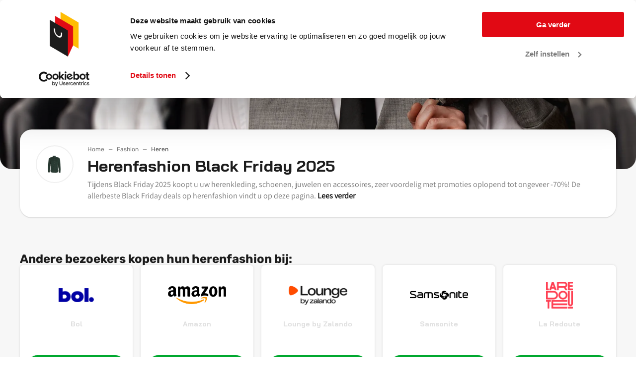

--- FILE ---
content_type: text/html; charset=utf-8
request_url: https://www.blackfridayexpert.be/fashion/heren/
body_size: 26227
content:
<!doctype html><html lang="nl-BE" data-reactroot=""><head><meta charSet="utf-8"/><link rel="shortcut icon" href="/static/favicons/favicon.png"/><meta name="viewport" content="width=device-width, initial-scale=1"/><meta name="apple-mobile-web-app-capable" content="yes"/><meta name="mobile-web-app-capable" content="yes"/><title data-react-helmet="true">Herenkleding Black Friday 2025 SALE → Bekijk alle Deals &amp; Kortingen</title><meta data-react-helmet="true" charSet="utf-8"/><meta data-react-helmet="true" name="description" content="Bekijk hier alle Herenkleding Black Friday 2025 deals. ✅ Vergelijk promo&#x27;s &amp; deals ✅ Overzicht van álle winkels ➤ Uw no.1 Black Friday shopping platform."/><meta data-react-helmet="true" property="og:title" content="Herenkleding Black Friday 2025 SALE → Bekijk alle Deals &amp; Kortingen"/><meta data-react-helmet="true" property="og:description" content="Bekijk hier alle Herenkleding Black Friday 2025 deals. ✅ Vergelijk promo&#x27;s &amp; deals ✅ Overzicht van álle winkels ➤ Uw no.1 Black Friday shopping platform."/><meta data-react-helmet="true" property="og:image" content="https://media.blackfridaynederland.nl/wordpress/sites/2/20200826134312/Herenmode.png"/><meta data-react-helmet="true" name="robots" content="index,follow"/><link data-react-helmet="true" rel="canonical" href="https://www.blackfridayexpert.be/fashion/heren/"/><link data-react-helmet="true" rel="icon" type="image/png" href="https://media.blackfridaynederland.nl/static/FavIcons/favicon-bf-expert-be.png"/><link data-react-helmet="true" rel="shortcut icon" href="https://media.blackfridaynederland.nl/static/FavIcons/favicon-bf-expert-be.png"/><link rel="stylesheet" href="/static/bundle.fcafa783536dd9352617.css"/><link rel="stylesheet" href="/static/1.b315ed299cf6ba0c7299.css"/><script src="https://cdn.brevo.com/js/sdk-loader.js" async=""></script><script src="/static/brevo/main.js"></script><script type="text/javascript" src="//cdn-4.convertexperiments.com/v1/js/100414045-100415457.js?environment=production"></script><script>window.__PRELOADED_STATE__ = {"locales":{"locale":"nl-BE","messages":{"banner.button.toCampaignPageOut":"Bekijk deals","banner.link.toCampaignPageOut":"","blogBodyText.author.image.alt":"Foto van {authorName}","blogBodyText.author.more":"Meer over {authorName}","blogBodyText.shareSocialDropdown.buttonTitle":"Delen","breadcrumb.homeLink":"Home","cookiePopup.buttonText":"Ja, ik wil een goede website","cookiePopup.linkText":"Meer informatie","cookiePopup.text":"Wij gebruiken cookies zodat u op de website de beste deals kan vinden","cookiePopup.title":"Wij gebruiken cookies","countDown.afterCustomDate.onPage":"(sommige deals zijn al geldig)","countDown.afterCustomDate":"De eerste deals zijn gestart!","countDown.begin":"Nog","countDown.blackFridayStarted.onPage":"is nu geldig!!","countDown.blackFridayStarted":"is begonnen!","countDown.cyberMonday":"Het is vandaag Cyber Monday!","countDown.days.many":"dagen","countDown.days.one":"dag","countDown.months.many":"maanden","countDown.months.one":"maand","countDown.moreThan.months":"Nog {moreThan}","countDown.moreThan":"ruim","countDown.moreThanOneMonth":"{months} {days}","countDown.oneMonthLeft":"Nog ruim één maand","dealCard.button.toCampaignPageOut":"Naar deal","dealCard.showAllMerchantDeals":"Alle deals van deze winkel","dealCard.sponsoredLabel":"Gesponsord","default.breadcrumb.backButton.name":"Terug","default.breadcrumb.home.name":"Home","default.breadcrumb.home.url":"/","default.fallBackHeaderImage":"https://media.blackfridaynederland.nl/wordpress/20200430114414/default-blog-image-nl.jpg","default.newsletter.button.title":"Aanmelden","default.newsletter.modal.title":"Inschrijven nieuwsbrief","discountCard.discountCodeCopied":"Kortingscode gekopieerd!","discountCard.discountSubtitle":"Gebruik deze kortingscode in je aankoop","fallbackHeader.src":" ","filterBar.amountOfStores":"{amountOfStores} winkels","filterBar.checkboxDropdown.brandDeleteFilters":"Verwijder merk filters","filterBar.checkboxDropdown.brandFilterName":"Merk","filterBar.checkboxDropdown.brandSearchPlaceholder":"Merk zoeken","filterBar.checkboxDropdown.brandTitle":"Merk","filterBar.checkboxDropdown.categoryDeleteFilters":"Verwijder categorie filters","filterBar.checkboxDropdown.categoryFilterName":"Categorie","filterBar.checkboxDropdown.categorySearchPlaceholder":"Categorie zoeken","filterBar.checkboxDropdown.categoryTitle":"Categorie","filterBar.checkboxDropdown.merchantDeleteFilters":"Verwijder winkel filters","filterBar.checkboxDropdown.merchantFilterName":"Winkel","filterBar.checkboxDropdown.merchantSearchPlaceholder":"Winkel zoeken","filterBar.checkboxDropdown.statusTitle":"Status","filterBar.clearFilters":"Verwijder alle filters ({amountOfActiveFilters})","filterBar.filterTitle":"Filters","filterBarDeals.amountOfDeals":"{amountOfDeals} deals","filterBarDeals.checkboxDropdown.brandDeleteFilters":"Verwijder merk filters","filterBarDeals.checkboxDropdown.brandFilterName":"Merk","filterBarDeals.checkboxDropdown.brandSearchPlaceholder":"Merk zoeken","filterBarDeals.checkboxDropdown.brandTitle":"Merk","filterBarDeals.checkboxDropdown.categoryDeleteFilters":"Verwijder categorie filters","filterBarDeals.checkboxDropdown.categoryFilterName":"Categorie","filterBarDeals.checkboxDropdown.categorySearchPlaceholder":"Categorie zoeken","filterBarDeals.checkboxDropdown.categoryTitle":"Categorie","filterBarDeals.checkboxDropdown.merchantDeleteFilters":"Verwijder winkel filters","filterBarDeals.checkboxDropdown.merchantFilterName":"Winkel","filterBarDeals.checkboxDropdown.merchantSearchPlaceholder":"Winkel zoeken","filterBarDeals.checkboxDropdown.merchantTitle":"Winkel","filterBarDeals.clearFilters":"Verwijder alle filters ({amountOfActiveFilters})","filterBarDeals.filterTitle":"Filters","filterBarDeals.sortBy":"Sorteer op:","filterBarDeals.sortByHighestDiscount":"Hoogste korting","filterBarDeals.sortByLastChanged":"Laatst gewijzigd","filterBarDeals.sortByMostPopular":"Meest populair","filterBarDeals.sortByNewestDeals":"Nieuwste deals","filterBarDeals.sortByPriceHighLow":"Prijs hoog-laag","filterBarDeals.sortByPriceLowHigh":"Prijs laag-hoog","footer.bottom.copyright":"© {currentYear} · BlackFridayExpert.be is een initiatief van Maddox Media BV.","footer.bottom.link.four.title":"Sitemap","footer.bottom.link.four.url":"/sitemap/","footer.bottom.link.one.title":"Partner worden?","footer.bottom.link.one.url":"/contact/","footer.bottom.link.three.title":"Cookiebeleid","footer.bottom.link.two.title":"Privacy","footer.bottom.logo.alt":"Logo BlackFridayExpert.be","footer.bottom.logo.src":"","footer.bottom.logo.title":"Logo BlackFridayExpert.be","footer.image.dealIconImageAlt":"Black Friday product aanbiedingen","footer.image.dealIconImageTitle":"Product deals","footer.image.shopIconImageAlt":"Bekijk alle deelnemende winkels","footer.image.shopIconImageTitle":"Winkels","footer.languages.title":"Ook actief in","footer.middle.firstColumn.title":"Meer over Black Friday","footer.middle.googleReviews.link.rating":"5","footer.middle.googleReviews.link.title":"Feedback Company Reviews","footer.middle.googleReviews.link.url":"https://www.feedbackcompany.com/nl-nl/reviews/black-friday-expert","footer.middle.link.one.title":"Meer over Black Friday","footer.middle.link.three.title":"Winkels met de beste deals","footer.middle.link.two.title":"Meest bekeken pagina's","footer.middle.newsletter.buttonText":"Nieuwsbrief","footer.middle.newsletter.text":"En ontvang de allerbeste deals","footer.middle.newsletter.title":"Meldt u aan voor de nieuwsbrief","footer.middle.secondColumn.title":"Meest bekeken","footer.middle.social.link.facebook":"https://www.facebook.com/BlackFridayBelgie/","footer.middle.social.link.instagram":"https://www.instagram.com/blackfridaybelgie/","footer.middle.social.link.mail":"mailto:info@blackfridayexpert.be","footer.middle.social.link.pinterest":" ","footer.middle.social.link.youtube":"https://www.youtube.com/channel/UC049pjL85wCGYFXCEkp1lbg","footer.middle.social.title":"Volg ons!","footer.newsLetter.description.item.one":"Meer dan 50.000 mensen gingen u voor","footer.newsLetter.description.item.three":"Op ieder moment opzegbaar","footer.newsLetter.description.item.two":"Onze nieuwsbrief is volledig gratis","footer.newsLetter.title":"Zorg dat u de eerste deals niet mist!","footer.newsLetterModal.title":"Inschrijven nieuwsbrief","footer.ratingScore":"9.8/10","footer.thuiswinkelLink":"","footer.top.dealLink":"{totalAmountOfDeals} Producten","footer.top.shopLink":"{totalAmountOfMerchants} Winkels","footer.ukDisclosure":"","footer.usp.one.link.title":"Alle promo's in één overzicht","footer.usp.three.link.title":"Mis niets van Black Friday","footer.usp.three.link.url":"/nieuwsbrief/","footer.usp.two.link.title":"Scoor gemakkelijk de beste deals","global.abbreviation.days":"D","global.abbreviation.hours":"U","global.abbreviation.minutes":"M","global.abbreviation.seconds":"S","global.colors.darken16":"#EA5F00","global.colors.darken35":"#512100","global.colors.darken7":"#df5b00","global.colors.lightAccent":"#EFEEFA","global.colors.lighten51":"#ffe3d0","global.colors.normal":"#ff6a04","global.colors.rgb":"255,106,4","global.colors.custom":" ","global.colors.custom.darken7":" ","global.colors.custom.darken16":" ","global.conditionsLink":"/privacy-statement/","global.cookieLink":"/cookiebeleid/","global.dealOverviewLink.mobileName":"PRODUCTEN","global.dealOverviewLink.name":"DE STRAFSTE PRODUCT DEALS","global.dealOverviewLink":"/deals/","global.dealTabLink":"/deals/","global.gtm":"GTM-55QS5FX","global.homepageLink":"/","global.locale":"nl-BE","global.logo.src":"https://media.blackfridaynederland.nl/static/Logo/bf-be.svg","global.merchantOverviewLink.mobileName":"WINKELS","global.merchantOverviewLink.name":"PROMO'S TOT -90% KORTING","global.merchantOverviewLink":"/winkels/","global.merchantTabLink":"/winkels/","global.platformId":"2","global.productOverviewLink":"/producten/","global.searchPage.url":"/search/","global.status.ABOUT_TO_EXPIRE":"Laatste kans!","global.status.ABOUT_TO_START_DAY":"Actie start over {startInAmountOfDays} dag","global.status.ABOUT_TO_START_DAYS":"Actie start over {startInAmountOfDays} dagen","global.status.ABOUT_TO_START":"Actie start binnenkort","global.status.EXPIRED":"Actie verlopen!","global.status.ONGOING":"Nu geldig","global.status.UNKNOWN":"Actie nog onbekend","global.tagManagerScriptLocation":"/static/googletagmanager-nl-be.js","global.urlAddition":" ","global.weCanTrackScriptLocation":"/static/wecantrack-nl-be.js","headerInfo.link.seeMore":"Lees verder","headerInfo.shareSocialDropdown.buttonTitle":"Delen","homepageHeader.blackFridayDayMonth":"26 November","image.errorMessage":"Kan afbeelding niet laden.","languageSwitcher.BEFR":"Français","languageSwitcher.BENL":"Nederlands","languageSwitcher.children.title":"Taal","merchantCard.button.toCampaignPageOut":"Bekijk deals","merchantSingleHeader.moreBF.buttons.deals.title":"Deals","merchantSingleHeader.moreBF.buttons.merchants.extra":"Tot -90% korting","merchantSingleHeader.moreBF.buttons.merchants.title":"Winkels","merchantSingleHeader.moreBF.title":"Meer BlackFriday","merchantSingleHeader.showDeals.buttonTitle":"Bekijk alle deals van {merchantName}","mobileFilter.barClosedTitle":"Filters","mobileFilter.barOpenTitle":"Filters","mobileFilter.clear":"Wis alle filters","mobileFilter.dealButton":"Toon {amountOfDeals} {amountOfDeals, plural, one {deal} other {deals}}","mobileFilter.dealButtonAll":"Toon alle deals","mobileFilter.mobileSortTitle":"Sorteren","mobileFilter.storeButton":"Toon {amountOfStores} {amountOfStores, plural, one {winkel} other {winkels}}","mobileFilter.storeButtonAll":"Toon alle winkels","mobileFilterBar.brandClearFilter":"Wis merk filters","mobileFilterBar.brandSearchPlaceholder":"Merk zoeken","mobileFilterBar.brandTitle":"Merken","mobileFilterBar.categoryClearFilter":"Wis categorie filters","mobileFilterBar.categorySearchPlaceholder":"Categorie zoeken","mobileFilterBar.categoryTitle":"Categorieën","mobileFilterBar.clearFilter":"Wis deze filters","mobileFilterBar.merchantSearchPlaceholder":"Winkel zoeken","mobileFilterBar.merchantTitle":"Winkels","mobileFilterBar.sortTitle":"Sorteren","mobileFilterBar.statusClearFilter":"Wis status filters","mobileFilterBar.statusSearchPlaceholder":"Status zoeken","mobileFilterBar.statusTitle":"Status","mobileNavMenu.discount.title":"Tot 90% korting","mobileNavMenu.firstCheckMark.title":"De beste deals","mobileNavMenu.secondCheckMark.title":"Handig, snel en overzichtelijk","navBar.backButton.text":"Terug","navBar.modalNavBarMenu.hamburgerMenuClose":"Sluiten","navBar.modalNavBarMenu.hamburgerMenuOpen":"Menu","navBar.modalNavBarSearch.closeText":"Sluiten","navBar.modalNavBarSearch.foundDealsTitle":"Gevonden deals","navBar.modalNavBarSearch.foundStoresTitle":"Gevonden winkels","navBar.modalNavBarSearch.noSearchResults":"Er zijn geen resultaten gevonden voor uw zoekopdracht","navBar.modalNavBarSearch.noSearchResultsCardDeals.buttonTitle":"Alle deals","navBar.modalNavBarSearch.noSearchResultsCardDeals.title":"Bekijk alle deals in het overzicht","navBar.modalNavBarSearch.noSearchResultsCardStores.buttonTitle":"Alle winkels","navBar.modalNavBarSearch.noSearchResultsCardStores.title":"Bekijk alle winkels in het overzicht","navBar.modalNavBarSearch.searchPlaceholder":"Zoek deals en winkels","navbar.search.noResult.deals":"Populaire deals","navbar.search.noResult.merchants":"Populaire winkels","navbar.search.noResult.text":"Geen resultaten voor “{searchValue}”","navbar.search.noResult.tipOne":"Controleer de spelling van je zoekterm","navbar.search.noResult.tipTwo":"Maak je zoekterm minder specifiek","navBar.search.placeholder":"Welke deals of winkels zoekt u?","navbar.search.result.button.deals":"Bekijk alle deals","navbar.search.result.button.merchants":"Bekijk alle winkels","navbar.search.result.button.products":"Bekijk alle producten","navbar.search.result.deals":"Gevonden deals","navbar.search.result.merchants":"Gevonden winkels","navbar.search.result.pages":"Relevante pagina's","navbar.search.result.products":"Vergelijk prijzen van producten","newsletter.button.openNewsletterModal":"Nieuwsbrief","newsletterCtaBox.infoText":"Door u in te schrijven bevestigt u dat u de nieuwsbrief van BlackFridayExpert.be wilt ontvangen en gaat u akkoord met de {conditions}.","newsletterCtaBox.modal.title":"Inschrijven nieuwsbrief","newsletterCtaBox.text":"Geen deals missen?","newsletterModalForm.button.applyTitle":"Inschrijven","newsletterModalForm.button.sendTitle":"Verzenden","newsletterModalForm.conditions":"voorwaarden","newsLetterModalForm.confirmation.close":"Sluiten","newsLetterModalForm.confirmation.message":"Gelukt! U bent nu ingeschreven voor de nieuwsbrief.","newsletterModalForm.infoText":"Door u in te schrijven bevestigt u dat u de nieuwsbrief van BlackFridayExpert.be wilt ontvangen en gaat u akkoord met de {conditions}.","newsLetterModalForm.input.category.errorMessage":"Selecteer minstens één categorie","newsLetterModalForm.input.category.label":"Graag ontvang ik de beste deals voor","newsLetterModalForm.input.category.selectAllButtonText":"Alle onderwerpen","newsLetterModalForm.input.email.errorMessageEmpty":"E-mailadres","newsLetterModalForm.input.email.errorMessageWrong":"Geen correct e-mailadres","newsLetterModalForm.input.email.label":"E-mailadres","newsLetterModalForm.input.email.placeholder":" ","newsLetterModalForm.input.name.errorMessage":"Vul uw naam in","newsLetterModalForm.input.name.label":"Naam","newsLetterModalForm.input.name.placeholder":"E-mailadres","newsLetterModalForm.success.message":"Gelukt! U bent nu ingeschreven voor de nieuwsbrief.","notFound.button.link":"/","notFound.button.title":"Black Friday homepage","notFound.content":"We hebben de pagina niet gevonden. Zullen we u de weg wijzen?","notFound.meta":"Pagina niet gevonden","notFound.route":"/not-found/","notFound.title":"Oeps!","readingTimeText.plural":"minuten leestijd","readingTimeText.singular":"minuut leestijd","searchableCheckboxDropdown.dealButtonAll":"Toon alle deals","searchableCheckboxDropdown.dealButtonWithAmount":"Toon {totalDeals} deals","searchableCheckboxDropdown.noResults":"Geen resultaten","searchableCheckboxDropdown.storeButtonAll":"Toon alle winkels","searchableCheckboxDropdown.storeButtonWithAmount":"Toon {totalStores} winkels","unavailable.button.link":"/","unavailable.button.title":"Black Friday homepage","unavailable.content":"We kunnen deze pagina momenteel niet tonen, probeer later nog eens.","unavailable.meta":"Pagina niet beschikbaar","unavailable.route":"/not-available/","unavailable.title":"We werken eraan!","myDealAlerts.logout.title":"Se déconnecter","global.dealAlerts.page.url":"/deal-alerts/","global.dealAlerts.page.title":"Mes offres","global.dealAlerts.notification.add.success.title":"Offre ajoutée !","global.dealAlerts.notification.add.success.description":"On vous avertit dès que le prix baisse !","global.dealAlerts.notification.error.title":"Une erreur est survenue","global.dealAlerts.notification.error.description":"Réessayez plus tard.","global.dealAlerts.notification.remove.success.title":"Offre supprimée !","global.dealAlerts.notification.remove.success.description":"Plus d'alerte pour cette offre !","global.dealAlerts.modal.login.title":"S'inscrire aux alertes offres","global.dealAlerts.modal.login.description":"Entrez votre e-mail pour recevoir une alerte si le prix baisse !","global.dealAlerts.modal.login.button.title":"S'inscrire à une alerte offre","global.dealAlerts.modal.closeButton.title":"Fermer","global.dealAlerts.modal.login.confirm.title":"Confirmez votre e-mail !","global.dealAlerts.modal.login.confirm.description":"Confirmez votre e-mail pour recevoir les baisses de prix !","global.dealAlerts.modal.login.error.title":"Problème survenu","global.dealAlerts.modal.login.error.description":"Réessayez plus tard ou contactez le support.","mobileNavMenu.usp.title":"Alle acties in <strong>één overzicht</strong>","mobileNavMenu.priorityMenuItem.0.subtitle":"Tot 90% korting","mobileNavMenu.priorityMenuItem.1.subtitle":"Pak de allerbeste deals!","mobileNavMenu.cta.title":"Bekijk alle deals","mobileNavMenu.cta.link":"/winkels/"}},"search":{"searchValue":"","foundDeals":{"count":0,"data":[]},"foundMerchants":{"count":0,"data":[]},"foundProducts":{"count":0,"data":[]},"foundPages":{"count":0,"data":[]},"menuIsOpen":false,"searchIsOpen":false,"isLoading":false,"noResults":false},"pages":{"currentPage":{"id":"1448","pageRes":200,"metaData":{"description":"Bekijk hier alle Herenkleding Black Friday 2025 deals. ✅ Vergelijk promo's & deals ✅ Overzicht van álle winkels ➤ Uw no.1 Black Friday shopping platform.","title":"Herenkleding Black Friday 2025 SALE → Bekijk alle Deals & Kortingen","hrefLang":"","og":{"title":"Herenkleding Black Friday 2025 SALE → Bekijk alle Deals & Kortingen","description":"Bekijk hier alle Herenkleding Black Friday 2025 deals. ✅ Vergelijk promo's & deals ✅ Overzicht van álle winkels ➤ Uw no.1 Black Friday shopping platform.","image":"https://media.blackfridaynederland.nl/wordpress/sites/2/20200826134312/Herenmode.png"},"canonicalUrl":"","twitter":{"title":"","description":"","image":""},"jsonSchemas":[],"robots":{"index":"","follow":"","advanced":""}},"route":"/fashion/heren/","wordPressPostModules":[{"id":"11","name":"NavBarModule","background":{"backgroundColour":"#f7f7f7"},"logo":{"src":"/static/assets/bf-be.72a75b05.svg","alt":"Black Friday Logo","title":"Black Friday Logo"},"navBarTitle":"Black Friday 2026","navBarSubTitle":"vrijdag 27 november","navBarLink":"/winkels/","popularDeals":[{"id":64253,"name":"PlayStation 5 - Disc Edition - Slim","discount":1,"image":{"url":"https://static.maddoxmedia.eu/$2b$10$wfPyFai12iwpJLWmq.UWX./file","title":"PlayStation 5 - Disc Edition - Slim","alt":"PlayStation 5 - Disc Edition - Slim"},"price":528,"beforePrice":538,"currency":"EUR","merchant":{"name":"Bol","slug":"bol","logoImage":{"id":739713,"title":"Bol Black Friday","alt":"Bol Black Friday","url":"https://static.maddoxmedia.eu/$2b$10$72IRzk1A7v2WxHhlFHRSku/Bol.com Black Friday.svg","hash":"cb5127034ae6dd8d20485ef0155a56ba"}},"ean":"0711719577171","brands":[{"name":"Sony Playstation","id":59850}],"featuredFilter":{"name":""},"structuredData":"{\"@context\":\"https://schema.org/\",\"@type\":\"Product\",\"name\":\"PlayStation 5 - Disc Edition - Slim\",\"image\":\"https://static.maddoxmedia.eu/$2b$10$wfPyFai12iwpJLWmq.UWX./file\",\"description\":\"PlayStation 5 - Disc Edition - Slim\",\"brand\":{\"@type\":\"Brand\",\"name\":\"Sony Playstation\"},\"sku\":\"0711719577171\",\"offers\":{\"@type\":\"Offer\",\"priceCurrency\":\"EUR\",\"price\":528,\"availability\":\"https://schema.org/InStock\",\"itemCondition\":\"https://schema.org/NewCondition\"}}"},{"id":67465,"name":"Apple HomePod - Wit","image":{"url":"https://static.maddoxmedia.eu/$2b$10$P2B60iZs2zXYwCKHaL4wku/file","title":"Apple HomePod - Wit","alt":"Apple HomePod - Wit"},"price":349,"beforePrice":0,"currency":"EUR","merchant":{"name":"Bol","slug":"bol","logoImage":{"id":739713,"title":"Bol Black Friday","alt":"Bol Black Friday","url":"https://static.maddoxmedia.eu/$2b$10$72IRzk1A7v2WxHhlFHRSku/Bol.com Black Friday.svg","hash":"cb5127034ae6dd8d20485ef0155a56ba"}},"ean":"0194253467823","brands":[{"name":"Apple","id":1878}],"featuredFilter":{"name":""},"structuredData":"{\"@context\":\"https://schema.org/\",\"@type\":\"Product\",\"name\":\"Apple HomePod - Wit\",\"image\":\"https://static.maddoxmedia.eu/$2b$10$P2B60iZs2zXYwCKHaL4wku/file\",\"description\":\"Apple HomePod - Wit\",\"brand\":{\"@type\":\"Brand\",\"name\":\"Apple\"},\"sku\":\"0194253467823\",\"offers\":{\"@type\":\"Offer\",\"priceCurrency\":\"EUR\",\"price\":349,\"availability\":\"https://schema.org/InStock\",\"itemCondition\":\"https://schema.org/NewCondition\"}}"},{"id":67371,"name":"Dyson Airwrap i.d.u2122 multistyler en haardroger Straight+Wavy (Ceramic Pink/Rose Gold)","image":{"url":"https://static.maddoxmedia.eu/$2b$10$sZ4HqsTAdG0VALiwfg9ocu/file","title":"Dyson Airwrap i.d.u2122 multistyler en haardroger Straight+Wavy (Ceramic Pink/Rose Gold)","alt":"Dyson Airwrap i.d.u2122 multistyler en haardroger Straight+Wavy (Ceramic Pink/Rose Gold)"},"price":549,"beforePrice":0,"currency":"EUR","merchant":{"name":"Dyson","slug":"dyson","logoImage":{"id":884219,"title":"Dyson Black Friday","alt":"Black Friday Dyson","url":"https://static.maddoxmedia.eu/$2b$10$L65LMgpCGmW0ymXMnriDS./Dyson Black Friday (2).svg","hash":""}},"ean":"5025155117187","brands":[{"name":"Dyson","id":4309}],"featuredFilter":{"name":""},"structuredData":"{\"@context\":\"https://schema.org/\",\"@type\":\"Product\",\"name\":\"Dyson Airwrap i.d.u2122 multistyler en haardroger Straight+Wavy (Ceramic Pink/Rose Gold)\",\"image\":\"https://static.maddoxmedia.eu/$2b$10$sZ4HqsTAdG0VALiwfg9ocu/file\",\"description\":\"Dyson Airwrap i.d.u2122 multistyler en haardroger Straight+Wavy (Ceramic Pink/Rose Gold)\",\"brand\":{\"@type\":\"Brand\",\"name\":\"Dyson\"},\"sku\":\"5025155117187\",\"offers\":{\"@type\":\"Offer\",\"priceCurrency\":\"EUR\",\"price\":549,\"availability\":\"https://schema.org/InStock\",\"itemCondition\":\"https://schema.org/NewCondition\"}}"}],"popularMerchants":[{"id":20,"name":"Bol","logoImage":{"url":"https://static.maddoxmedia.eu/$2b$10$72IRzk1A7v2WxHhlFHRSku/Bol.com Black Friday.svg","title":"Bol Black Friday","alt":"Bol Black Friday"},"slug":"bol","campaign":{"featuredFilter":{"name":""}}},{"id":39,"name":"Dyson","logoImage":{"url":"https://static.maddoxmedia.eu/$2b$10$L65LMgpCGmW0ymXMnriDS./Dyson Black Friday (2).svg","title":"Dyson Black Friday","alt":"Black Friday Dyson"},"slug":"dyson","campaign":{"featuredFilter":{"name":""}}},{"id":29,"name":"Coolblue","logoImage":{"url":"https://static.maddoxmedia.eu/$2b$10$J0UCvCAYrELE7f6QaVyZb./Coolblue Black Friday.svg","title":"Coolblue Black Friday","alt":"Black Friday Coolblue"},"slug":"coolblue","campaign":{"featuredFilter":{"name":""}}}],"menuItems":[{"title":"Winkels","url":"/winkels/"},{"title":"Product deals","url":"/deals/"},{"title":"Productcategorieën","url":"/productcategorieen/","children":[{"title":"Gaming","url":"/gaming/","children":[{"title":"Nintendo Switch","url":"/gaming/nintendo-switch/"},{"title":"PS5","url":"/gaming/playstation/ps5/"},{"title":"Xbox","url":"/gaming/xbox/"},{"title":"Games","url":"/gaming/games/"},{"title":"Alle Gaming Deals","url":"/gaming/"}]},{"title":"Apple","url":"/apple/","children":[{"title":"AirPods","url":"/apple/airpods/"},{"title":"iPhone","url":"/apple/iphone/"},{"title":"iPad","url":"/apple/ipad/"},{"title":"Apple Watch","url":"/apple/apple-watch/"},{"title":"Alle Apple Deals","url":"/apple/"}]},{"title":"Fashion","url":"/fashion/","children":[{"title":"Damesmode","url":"/fashion/dames/"},{"title":"Herenmode","url":"/fashion/heren/"},{"title":"Schoenen","url":"/fashion/schoenen/"},{"title":"Sneakers","url":"/fashion/sneakers/"},{"title":"Alle Fashion Deals","url":"/fashion/"}]},{"title":"Smartphones","url":"/smartphones/","children":[{"title":"iPhone","url":"/apple/iphone/"},{"title":"Samsung Galaxy","url":"/smartphones/samsung-galaxy/"},{"title":"OnePlus","url":"/smartphones/oneplus/"},{"title":"Huawei","url":"/huawei/"},{"title":"Alle Smartphone Deals","url":"/smartphones/"}]},{"title":"Beeld & Geluid","url":"/televisies/","children":[{"title":"Televisies","url":"/televisies/"},{"title":"OLED TV’s","url":"/televisies/oled-tvs/"},{"title":"Sonos","url":"/audio/sonos/"},{"title":"Chromecast","url":"/google/chromecast/"},{"title":"Bose","url":"/audio/bose/"}]},{"title":"PC & Laptops","url":"/pc/","children":[{"title":"Laptops","url":"/laptops/"},{"title":"Chromebooks","url":"/laptops/chromebooks/"},{"title":"MacBook","url":"/apple/macbook/"},{"title":"Desktops","url":"/pc/"},{"title":"Gaming PC","url":"/gaming/pc/"}]},{"title":"Wonen","url":"/wonen/","children":[{"title":"Meubels","url":"/wonen/meubels/"},{"title":"Boxsprings","url":"/wonen/boxsprings/"},{"title":"Philips Hue","url":"/philips-hue/"},{"title":"fonQ","url":"/winkels/fonq/"},{"title":"Alle woondeals","url":"/wonen/"}]},{"title":"Groot Elektro","url":"/groot-elektro/","children":[{"title":"Wasmachines","url":"/groot-elektro/wasmachines/"},{"title":"Droogkasten","url":"/groot-elektro/droogkast/"},{"title":"Stofzuigers","url":"/elektro/stofzuigers/"},{"title":"Coolblue","url":"/winkels/coolblue/"},{"title":"Alle Groot Elektro Deals","url":"/groot-elektro/"}]},{"title":"Diverse Elektro","url":"/elektro/","children":[{"title":"Tablets","url":"/tablets/"},{"title":"Koffiemachines","url":"/elektro/koffiemachines/"},{"title":"Camera’s","url":"/cameras/"},{"title":"Smartwatches","url":"/fashion/horloges/smartwatches/"},{"title":"Alle Elektro Deals","url":"/elektro/"}]},{"title":"Overig","url":"/productcategorieen/","children":[{"title":"Vakanties","url":"/vakanties/"},{"title":"Speelgoed","url":"/speelgoed/"},{"title":"Sport","url":"/sport/"},{"title":"Parfum","url":"/cosmetica/parfum/"},{"title":"Horloges","url":"/fashion/horloges/"}]}]},{"title":"Winkels per categorie","url":"/winkels/","children":[{"title":"Top 4","url":"/winkels/","children":[{"title":"Bol","url":"/winkels/bol/"},{"title":"Coolblue","url":"/winkels/coolblue/"},{"title":"Amazon","url":"/winkels/amazon/"},{"title":"Vanden Borre","url":"/winkels/vanden-borre/"}]},{"title":"Gaming","url":"/gaming/","children":[{"title":"MediaMarkt","url":"/winkels/mediamarkt/"},{"title":"Steam","url":"/winkels/steam/"},{"title":"Alternate","url":"/winkels/alternate/"},{"title":"Dreamland","url":"/winkels/dreamland/"}]},{"title":"Fashion","url":"/fashion/","children":[{"title":"ABOUT YOU","url":"/winkels/about-you/"},{"title":"e5 mode","url":"/winkels/e5-mode/"},{"title":"Nike","url":"/winkels/nike/"},{"title":"Lounge by Zalando","url":"/winkels/lounge-by-zalando/"}]},{"title":"Smartphones","url":"/smartphones/","children":[{"title":"Proximus","url":"/winkels/proximus/"},{"title":"Samsung","url":"/winkels/samsung/"},{"title":"Orange","url":"/winkels/orange/"},{"title":"OnePlus","url":"/winkels/oneplus/"}]},{"title":"Televisies","url":"/televisies/","children":[{"title":"Philips","url":"/winkels/philips/"},{"title":"Kamera Express","url":"/winkels/kamera-express/"},{"title":"Fnac","url":"/winkels/fnac/"},{"title":"Arts & Craft","url":"/winkels/art-en-craft/"}]},{"title":"Audio & Hifi","url":"/audio/","children":[{"title":"JBL","url":"/winkels/jbl/"},{"title":"HEMA","url":"/winkels/hema/"},{"title":"Bose","url":"/winkels/bose/"},{"title":"Lidl","url":"/winkels/lidl/"}]},{"title":"Computers & Laptops","url":"/pc/","children":[{"title":"Lenovo","url":"/winkels/lenovo/"},{"title":"Adobe","url":"/winkels/adobe/"},{"title":"Microsoft","url":"/winkels/microsoft/"},{"title":"Paradigit","url":"/winkels/paradigit/"}]},{"title":"Wonen","url":"/wonen/","children":[{"title":"La Redoute","url":"/winkels/la-redoute/"},{"title":"X²O Badkamers","url":"/winkels/x2o-badkamers/"},{"title":"Dyson","url":"/winkels/dyson/"},{"title":"Nespresso","url":"/winkels/nespresso/"}]},{"title":"Groot Elektro","url":"/groot-elektro/","children":[{"title":"Coolblue","url":"/winkels/coolblue/"},{"title":"Krëfel","url":"/winkels/krefel/"},{"title":"Miele","url":"/winkels/miele/"},{"title":"Bosch","url":"/winkels/bosch/"}]},{"title":"Diverse","url":"/deals/","children":[{"title":"RITUALS","url":"/winkels/rituals/"},{"title":"LEGO","url":"/winkels/lego/"},{"title":"KitchenAid","url":"/winkels/kitchenaid/"},{"title":"Garmin","url":"/winkels/garmin/"}]}]},{"title":"Meer over Black Friday","url":"/","children":[{"title":"Black Friday 2026","url":"/","children":[{"title":"Wanneer is Black Friday?","url":"/wanneer-is-black-friday/"},{"title":"Wat is Black Friday?","url":"/kennis-advies/wat-is-black-friday/"},{"title":"Black Week","url":"/black-week/"}]},{"title":"Cyber Monday 2026","url":"/cyber-monday/","children":[{"title":"Cyber Monday Winkels","url":"/cyber-monday/winkels/"},{"title":"Cyber Monday Deals","url":"/cyber-monday/deals/"},{"title":"Wanneer is Cyber Monday?","url":"/cyber-monday/wanneer-is-cyber-monday/"}]},{"title":"Travel Tuesday","url":"/travel-tuesday/","children":[{"title":"Prijsvrij","url":"/winkels/prijsvrij/"},{"title":"Tui","url":"/winkels/tui/"},{"title":"Corendon","url":"/winkels/corendon/"}]}]},{"title":"Prijsvergelijker","url":"/producten/"}]},{"id":"13","name":"HeaderInfo","title":"Herenfashion Black Friday 2025","content":"<p>Tijdens Black Friday 2025 koopt u uw herenkleding, schoenen, juwelen en accessoires, zeer voordelig met promoties oplopend tot ongeveer -70%! De allerbeste Black Friday deals op herenfashion vindt u op deze pagina.</p>\n","image":{"alt":"Black Friday Herenfashion","src":"https://media.blackfridaynederland.nl/wordpress/sites/2/20191007190955/Herenfashion-Black-Friday.jpg","title":"Herenfashion Black Friday"},"icon":{"alt":"Herenmode","src":"https://media.blackfridaynederland.nl/wordpress/sites/2/20200826134312/Herenmode.png","title":"Herenmode"},"background":{"backgroundColour":"#f7f7f7"},"breadcrumbProps":{"variant":"dark","breadcrumbs":[{"name":"Home","url":"/"},{"name":"Fashion","url":"/fashion/"},{"name":"Heren","url":"/fashion/heren/"}],"backButton":{"name":"Terug","url":"/fashion/"}},"platform":{"id":2,"name":"be-nl","googleExperimentId":"","wctPlatformId":156,"googleOptimizeId":"","headerText":"","navBarTitle":"Black Friday 2026","navBarSubTitle":"vrijdag 27 november","navBarLink":"/winkels/","mailchimpAudienceId":"c7f077b147","merchantPrefix":"/winkels","productPrefix":"/producten","alertMessage":"","showAlert":false},"bottomPadding":{"desktopSpacing":72,"mobileSpacing":32}},{"id":"10","name":"FeaturedMerchantsModule","bottomPadding":{"desktopSpacing":72,"mobileSpacing":32},"background":{"backgroundColour":"#f7f7f7"},"title":"Andere bezoekers kopen hun herenfashion bij:","subtitle":"","ctaButton":{"title":"Bekijk alle winkels","url":"/winkels/"},"ctaDescription":"Winkels","filterIds":"10","amountOfStores":9,"selectionChoice":"1","merchantSelectionCount":9,"merchantSelection":null,"featuredMerchants":[{"id":20,"name":"Bol","logoImage":{"url":"https://static.maddoxmedia.eu/$2b$10$72IRzk1A7v2WxHhlFHRSku/Bol.com Black Friday.svg","title":"Bol Black Friday","alt":"Bol Black Friday"},"slug":"bol","campaign":{"featuredFilter":{"name":""}}},{"id":8,"name":"Amazon","logoImage":{"url":"https://static.maddoxmedia.eu/$2b$10$S5Y6itQbE4bDAG3ZH.DZrO/Amazon Black Friday.svg","title":"Amazon Black Friday","alt":"Black Friday Amazon"},"slug":"amazon","campaign":{"featuredFilter":{"name":""}}},{"id":7382,"name":"Lounge by Zalando","logoImage":{"url":"https://static.maddoxmedia.eu/$2b$10$EA9isa725bhWC1BVZ/JFJO/Lounge by Zalando Black Friday.svg","title":"Lounge by Zalando Black Friday","alt":"Lounge by Zalando Black Friday"},"slug":"lounge-by-zalando","campaign":{"featuredFilter":{"name":""}}},{"id":14304,"name":"Samsonite","logoImage":{"url":"https://static.maddoxmedia.eu/$2b$10$F5PoxQoR4ysPd0.ZwNU1qO/Samsonite Black Friday.svg","title":"Samsonite Black Friday","alt":"Black Friday Samsonite"},"slug":"samsonite","campaign":{"featuredFilter":{"name":""}}},{"id":76,"name":"La Redoute","logoImage":{"url":"https://static.maddoxmedia.eu/$2b$10$FZBQg6gHT70SPt.58hpvqO/La Redoute Black Friday.svg","title":"La Redoute Black Friday","alt":"Black Friday La Redoute"},"slug":"la-redoute","campaign":{"featuredFilter":{"name":""}}},{"id":54,"name":"H&M","logoImage":{"url":"https://static.maddoxmedia.eu/$2b$10$XOO6Uaw8NqgAeOV99FLDeu/HM-Black-Friday.svg","title":"H&M Black Friday","alt":"Black Friday H&M"},"slug":"h-m","campaign":{"featuredFilter":{"name":""}}},{"id":16857,"name":"Temu","logoImage":{"url":"https://static.maddoxmedia.eu/$2b$10$.Jg7aNmOhyAtlMngaXVP6./TEMU Black Friday.svg","title":"Temu Black Friday","alt":"Black Friday Temu"},"slug":"temu","campaign":{"featuredFilter":{"name":""}}},{"id":92,"name":"Nike","logoImage":{"url":"https://static.maddoxmedia.eu/$2b$10$JW37sVLGPKJaKctUwwqjGe/Nike Black Friday.svg","title":"Nike Black Friday","alt":"Black Friday Nike"},"slug":"nike","campaign":{"featuredFilter":{"name":""}}},{"id":153,"name":"ZEB","logoImage":{"url":"https://static.maddoxmedia.eu/$2b$10$X1ZPJ7Xaog532CIqhT1Igu/ZEB Black Friday.svg","title":"ZEB Black Friday","alt":"Black Friday ZEB"},"slug":"zeb","campaign":{"featuredFilter":{"name":""}}}],"isMerchantSinglePage":false,"amountOfMerchantsMobile":"8","pageUrl":"/fashion/heren/"},{"id":"7","name":"BannerModule","bottomPadding":{"desktopSpacing":72,"mobileSpacing":32},"background":{"backgroundColour":"#f7f7f7"},"filters":"10","showAlternativeBanner":false,"variant":"default"},{"id":"6","name":"CtaNewsletterModule","modalTitle":"Inschrijven nieuwsbrief","bottomPadding":{"desktopSpacing":72,"mobileSpacing":32},"background":{"backgroundColour":"#f7f7f7"},"buttonTitle":"Aanmelden","icon":"https://media.blackfridaynederland.nl/wordpress/sites/2/20191007191316/Nieuwsbrief-icon.svg","ctaText":"Geen deals missen? Profiteer dan gratis van de nieuwsbrief!"},{"id":"1","name":"BlogBodyTextModule","bottomPadding":{"desktopSpacing":72,"mobileSpacing":32},"background":{"backgroundColour":"#f7f7f7"},"bodyText":{"id":"1","name":"BlogBodyText","html":"<h2>Black Friday Heren fashion</h2>\n<p>Ja, het is weer bijna zo ver! Black Friday is dé kortingsdag van het jaar waarop honderden producten weer in de uitverkoop zijn. Zo ook fashion voor mannen. Heeft u dus behoefte aan een nieuw kostuum voor de kerstdagen, een prachtige blouse of overhemd of leuke T-shirts voor een casual look? Tijdens Black Friday kunt u veel fashion vinden en kopen! Want er is zo veel korting, dat u niet maar één T-shirt koopt maar gelijk vier of vijf. En het maakt niks uit voor uw portemonnee! Geweldig toch?!</p>\n<p>Wat kunt u verwachten aan mannen <a href=\"/fashion/\">fashion</a>? Heel veel natuurlijk! Ten eerste vindt u honderden shirts in de uitverkoop. Denk aan leuke polo&#8217;s voor tijdens het sporten of voor een chique ontmoeting. Of leuke shirts met teksten of strepen die u kunt combineren met een pantalon of jeans. Daarnaast vindt u natuurlijk ook <a href=\"/fashion/schoenen/\">schoenen</a> in de aanbieding. Denk aan Dr. Martens, Timberland schoenen of sportswear van <a href=\"/winkels/vans/\">Vans</a>, <a href=\"/winkels/adidas/\">adidas</a> of <a href=\"/winkels/nike/\">Nike</a>. Tijdens Black Friday kunt u tienduizenden fashion producten vinden voor iedere trendy man. Wij zouden zeggen, check nu alvast uw favoriete fashion items en maak alvast een verlanglijstje zodat u straks niet lang hoeft na te denken over wat u aanschaft.</p>\n<h3>Black Friday herenkleding: nieuwe kledingkast in november!</h3>\n<p>Black Friday! Het is dé kortingsdag die wordt gevierd op de vrijdag na Thanksgiving. Dit feest vindt altijd plaats in Amerika, waar Black Friday ook is ontstaan. De dag na Thanksgiving werd altijd gezien als start van het kerstinkopen seizoen. Het was dé dag waarop winkeliers voor het eerst niet meer in het rood stonden maar winst maakten. Deze winst schreven ze vervolgens op met zwarte letters, is één van de redenaties. Vandaar Black Friday! Winkelketen Macy&#8217;s startte vervolgens op de dag na de traditionele feestdag met een kortingsparade. Deze parade is heel de wereld over gegaan. Sindsdien is de kortingsdag wereldwijd bekend. Vooral veel <a href=\"/elektro/\">elektronica</a> en <a href=\"/smartphones/\">smartphone</a> producten worden er verkocht, maar ook talloze fashion stores doen mee aan deze grote uitverkoop.</p>\n"},"useMerchantSingleSeoData":false,"useProductSingleSeoData":false,"showSharingOptions":false,"dateTime":"","showAuthorTop":false,"showAuthorBottom":false},{"id":"12","name":"FooterModule","background":{"backgroundColour":"#f7f7f7"},"usp":{"uniqueSellingPoints":[{"icon":"/static/assets/usp-check-mark.e09bb1e9.svg","link":{"url":"/winkels/","title":"Alle promo's in één overzicht"}},{"icon":"/static/assets/usp-check-mark.e09bb1e9.svg","link":{"url":"/deals/","title":"Scoor gemakkelijk de beste deals"}},{"icon":"/static/assets/usp-check-mark.e09bb1e9.svg","link":{"url":"/nieuwsbrief/","title":"Mis niets van Black Friday"}}]},"bottomFooter":{"items":[{"title":"Partner worden?","url":"/contact/"},{"title":"Privacy","url":"/privacy-statement/"},{"title":"Cookiebeleid","url":"/cookiebeleid/"},{"title":"Sitemap","url":"/sitemap/"}],"logo":{"src":"https://media.blackfridaynederland.nl/static/Logo/bf-be.svg","alt":"Logo BlackFridayExpert.be","title":"Logo BlackFridayExpert.be"},"logoLink":"/"},"middleFooter":{"links":[{"id":"TRENDING_BLOCK","title":"Meer over Black Friday","links":[{"title":"Black Friday 2026","url":"/"},{"title":"Over ons","url":"/over-ons/"},{"title":"Contact","url":"/contact/"},{"title":"Blog","url":"/blog/"},{"title":"Wanneer is Black Friday?","url":"/wanneer-is-black-friday/"},{"title":"Wat is Black Friday?","url":"/kennis-advies/wat-is-black-friday/"},{"title":"Cyber Monday","url":"/cyber-monday/"},{"title":"Wanneer is Cyber Monday?","url":"/cyber-monday/wanneer-is-cyber-monday/"},{"title":"Travel Tuesday","url":"/travel-tuesday/"}]},{"id":"SHOPS_BLOCK","title":"Meest bekeken pagina's","links":[{"title":"Alle deelnemende winkels","url":"/winkels/"},{"title":"Black Friday Deals","url":"/deals/"},{"title":"PS5","url":"/gaming/playstation/ps5/"},{"title":"Nintendo Switch 2","url":"/gaming/nintendo-switch/switch-2/"},{"title":"AirPods","url":"/apple/airpods/"},{"title":"Apple","url":"/apple/"},{"title":"Playstation","url":"/gaming/playstation/"},{"title":"Xbox Series X","url":"/gaming/xbox/xbox-series-x/"},{"title":"Alle producten","url":"/productcategorieen/"}]},{"id":"THIRD_BLOCK","title":"Winkels met de beste deals","links":[{"title":"MediaMarkt","url":"/winkels/mediamarkt/"},{"title":"Coolblue","url":"/winkels/coolblue/"},{"title":"Vanden Borre","url":"/winkels/vanden-borre/"},{"title":"Bol","url":"/winkels/bol/"},{"title":"Krëfel","url":"/winkels/krefel/"},{"title":"Dreamland","url":"/winkels/dreamland/"},{"title":"Fnac","url":"/winkels/fnac/"},{"title":"Nike","url":"/winkels/nike/"},{"title":"Lounge by Zalando","url":"/winkels/lounge-by-zalando/"}]}],"newsletter":{"title":"Inschrijven nieuwsbrief","text":"En ontvang de allerbeste deals","buttonText":"Nieuwsbrief","buttonIcon":"/static/assets/paper.151b9e4a.svg"},"googleReviews":{"link":{"url":"https://www.feedbackcompany.com/nl-nl/reviews/black-friday-expert","title":"Feedback Company Reviews"},"rating":5},"socialMedia":{"id":"SOCIAL_BLOCK","title":"Volg ons!","socialItem":[{"image":{"src":"/static/assets/new-facebook.bd365be6.svg","alt":"Facebook Icon","title":"Facebook Icon"},"link":"https://www.facebook.com/BlackFridayBelgie/"},{"image":{"src":"/static/assets/new-instagram.0e643035.svg","alt":"Instagram Icon","title":"Instagram Icon"},"link":"https://www.instagram.com/blackfridaybelgie/"},{"link":"mailto:info@blackfridayexpert.be","image":{"src":"/static/assets/new-mail.328e84fc.svg","alt":"Mail Icon","title":"Mail Icon"}},{"link":"https://www.youtube.com/channel/UC049pjL85wCGYFXCEkp1lbg","image":{"src":"/static/assets/new-youtube.2bbe0556.svg","alt":"Youtube Icon","title":"Youtube Icon"}},{"link":"","image":{"src":"/static/assets/new-pinterest.5110f15b.svg","alt":"Pinterest icon","title":"Pinterest Icon"}}]}},"totalAmountOfDeals":"1118","totalAmountOfMerchants":"67"}]},"pages":[],"isLoading":false},"settings":{"blackFridayDate":{"day":29,"month":10,"year":2026},"blackFridayRootUrl":"https://www.blackfridayexpert.be","incomingUrl":"/fashion/heren/","platformId":2,"recaptchaSiteKey":"6LcMHNgZAAAAAI3IXOrxZMzvpKawia9Gw_GDDmqp","screenSize":{"viewType":3,"breakpointPixels":960},"recaptchaIsLoaded":false,"urlAddition":""},"merchantOverview":{"banners":[],"brandFilterItems":[],"categoryFilterItems":[],"merchants":[],"sortBy":"","totalAmountOfMerchants":0,"totalCurrentMerchants":0,"totalResults":0},"dealOverview":{"banners":[],"brandFilterItems":[],"categoryFilterItems":[],"merchantFilterItems":[],"deals":[],"sponsoredDeals":[],"sortBy":"","totalAmountOfDeals":0,"totalCurrentDeals":0,"totalResults":0},"platform":{"platform":{"id":2,"name":"be-nl","googleExperimentId":"","wctPlatformId":156,"googleOptimizeId":"","headerText":"","navBarTitle":"Black Friday 2026","navBarSubTitle":"vrijdag 27 november","navBarLink":"/winkels/","mailchimpAudienceId":"c7f077b147","merchantPrefix":"/winkels","productPrefix":"/producten","alertMessage":"","showAlert":false}},"product":{},"auth":{"isLoading":true,"likedEans":[]}}</script><link rel="preload" href="https://wct-2.com/wct.js" as="script"/><script src="/static/googletagmanager-nl-be.js"></script><script async="" src="https://pagead2.googlesyndication.com/pagead/js/adsbygoogle.js?client=ca-pub-2496803522330859" crossorigin="anonymous"></script></head><body><div id="app"><style>
        :root { 
          --colour-version-website: #ff6a04; 
          --colour-version-website-RGB: 255,106,4;
          --colour-version-website-darken7: #df5b00; 
          --colour-version-website-darken16: #EA5F00;
          --colour-version-website-darken35: #512100; 
          --colour-version-website-lighten51: #ffe3d0;
          --colour-version-website-lightAccent: #EFEEFA;
          --custom-colour-version-website: ;
          --custom-colour-version-website-darken7: ;
          --custom-colour-version-website-darken16: 
        } 
      </style><div class="Toastify"></div><div></div><div style="margin-top:0px;margin-bottom:0px;position:relative"><div style="background:#f7f7f7;padding-top:0px;padding-bottom:0px"><div class="nav-bar-component_showForTabletAndBelow__dXwdY"><div style="margin-bottom:116px"><div class="mobile-nav-bar-component_navBarWrapper__9DPhw mobile-nav-bar-component_sticky__Vv40q"><div class="mobile-nav-bar-component_mobileNavBar__pghLz"><div class="mobile-nav-bar-component_top__NFW4D"><div class="mobile-nav-bar-component_wrapper__koCFd"><button type="button" class="mobile-nav-bar-component_hamburger__gFcKB"><span><span></span></span></button><a class="mobile-nav-bar-component_logo__imPgr" href="/"><img class="" src="/static/assets/bf-be.72a75b05.svg" alt="Black Friday Logo" title="Black Friday Logo"/></a></div><a class="mobile-nav-bar-component_rightText__Z9tlt" href="/winkels/"><span class="mobile-nav-bar-component_title__xwOP8">Black Friday 2026</span><span class="mobile-nav-bar-component_subtitle__qHKn6">vrijdag 27 november</span></a></div><div class="mobile-nav-bar-component_search__0YCyK"><div class="mobile-nav-bar-component_top__NFW4D"><div class="mobile-nav-bar-component_input__BSntJ"><div class="search-input_textFieldInput__XVLmd text-field-module_textFieldInput__2gn0H"><input type="text" id="searchInputMobile" placeholder="Welke deals of winkels zoekt u?" value="" class="text-field-module_withIconRight__h1ah8"/><span class="search-input_icon__Gk2oy text-field-module_icon__Y9UR- search-input_iconRight__ueedZ text-field-module_iconRight__3WuXa"><span class="icon-component_icon-svg__ZUvgY icon-component_icon-svg--filled__ecvEa" style="fill:white;height:14px;width:14px"><img src="/static/assets/search.4bd36860.svg" alt="" role="presentation"/></span></span></div></div></div></div></div></div></div></div><div class="nav-bar-component_showForTabletAndAbove__KqFuE"><div style="margin-bottom:127px"><div class="new-nav-bar-component_navBarWrapper__hZgPT new-nav-bar-component_sticky__aRQko"><div class="new-nav-bar-component_navbar__FbmAN"><div class="uk-container"><div class="new-nav-bar-component_top__d6Fjv"><div class="new-nav-bar-component_logo__5cjn7"><a href="/"><img class="" src="/static/assets/bf-be.72a75b05.svg" alt="Black Friday Logo" title="Black Friday Logo"/></a></div><div class="new-nav-bar-component_search__NO593"><div class="search-input_textFieldInput__XVLmd text-field-module_textFieldInput__2gn0H"><input type="text" id="searchInputDesktop" placeholder="Welke deals of winkels zoekt u?" value="" class="text-field-module_withIconRight__h1ah8"/><span class="search-input_icon__Gk2oy text-field-module_icon__Y9UR- search-input_iconRight__ueedZ text-field-module_iconRight__3WuXa"><span class="icon-component_icon-svg__ZUvgY icon-component_icon-svg--filled__ecvEa" style="fill:white;height:14px;width:14px"><img src="/static/assets/search.4bd36860.svg" alt="" role="presentation"/></span></span></div></div><a class="new-nav-bar-component_rightText__lNiTR" href="/winkels/"><span class="new-nav-bar-component_title__gTDyK">Black Friday 2026</span><span class="new-nav-bar-component_subtitle__hZbEy">vrijdag 27 november</span></a></div></div><div class="new-nav-bar-component_bottom__cprnv"><div class="uk-container"><div class="new-nav-bar-component_menuItems__l2F2F"><div><div class="new-menu-item_component_menuItemButton__BDGBb"><a target="_self" class="clickable-component_button__I3Ohr clickable-component_button--tertiary__KpbCx" href="/winkels/"><span class="clickable-component_icon-svg__cshhd"><span class="clickable-component_title__2yqPp">Winkels</span><span></span></span></a></div><div class="new-menu-item_component_menuItemButton__BDGBb"><a target="_self" class="clickable-component_button__I3Ohr clickable-component_button--tertiary__KpbCx" href="/deals/"><span class="clickable-component_icon-svg__cshhd"><span class="clickable-component_title__2yqPp">Product deals</span><span></span></span></a></div><div class="new-menu-item_component_menuItem__FHbxi"><a href="/productcategorieen/">Productcategorieën</a><span class="new-menu-item_component_chevron__xlpSR"><span class="icon-component_icon-svg__ZUvgY" style="height:6px;width:6px"><img src="/static/assets/chevron-down-navbar.efe80223.svg" alt="" role="presentation"/></span></span><div class="new-menu-item_component_content__3PIzn new-menu-item_component_hide__M9ZFI"><div class="uk-container-keep-padding"><div class="new-menu-item_component_grid__FAEkz"><div class="new-menu-item_component_column__2PEZi"><a class="new-menu-item_component_main__SdRyL" href="/gaming/">Gaming</a><ul><li><a class="new-menu-item_component_sub__NyTpl" href="/gaming/nintendo-switch/">Nintendo Switch</a></li><li><a class="new-menu-item_component_sub__NyTpl" href="/gaming/playstation/ps5/">PS5</a></li><li><a class="new-menu-item_component_sub__NyTpl" href="/gaming/xbox/">Xbox</a></li><li><a class="new-menu-item_component_sub__NyTpl" href="/gaming/games/">Games</a></li><li><a class="new-menu-item_component_sub__NyTpl" href="/gaming/">Alle Gaming Deals</a></li></ul></div><div class="new-menu-item_component_column__2PEZi"><a class="new-menu-item_component_main__SdRyL" href="/apple/">Apple</a><ul><li><a class="new-menu-item_component_sub__NyTpl" href="/apple/airpods/">AirPods</a></li><li><a class="new-menu-item_component_sub__NyTpl" href="/apple/iphone/">iPhone</a></li><li><a class="new-menu-item_component_sub__NyTpl" href="/apple/ipad/">iPad</a></li><li><a class="new-menu-item_component_sub__NyTpl" href="/apple/apple-watch/">Apple Watch</a></li><li><a class="new-menu-item_component_sub__NyTpl" href="/apple/">Alle Apple Deals</a></li></ul></div><div class="new-menu-item_component_column__2PEZi"><a class="new-menu-item_component_main__SdRyL" href="/fashion/">Fashion</a><ul><li><a class="new-menu-item_component_sub__NyTpl" href="/fashion/dames/">Damesmode</a></li><li><a class="new-menu-item_component_sub__NyTpl" href="/fashion/heren/">Herenmode</a></li><li><a class="new-menu-item_component_sub__NyTpl" href="/fashion/schoenen/">Schoenen</a></li><li><a class="new-menu-item_component_sub__NyTpl" href="/fashion/sneakers/">Sneakers</a></li><li><a class="new-menu-item_component_sub__NyTpl" href="/fashion/">Alle Fashion Deals</a></li></ul></div><div class="new-menu-item_component_column__2PEZi"><a class="new-menu-item_component_main__SdRyL" href="/smartphones/">Smartphones</a><ul><li><a class="new-menu-item_component_sub__NyTpl" href="/apple/iphone/">iPhone</a></li><li><a class="new-menu-item_component_sub__NyTpl" href="/smartphones/samsung-galaxy/">Samsung Galaxy</a></li><li><a class="new-menu-item_component_sub__NyTpl" href="/smartphones/oneplus/">OnePlus</a></li><li><a class="new-menu-item_component_sub__NyTpl" href="/huawei/">Huawei</a></li><li><a class="new-menu-item_component_sub__NyTpl" href="/smartphones/">Alle Smartphone Deals</a></li></ul></div><div class="new-menu-item_component_column__2PEZi"><a class="new-menu-item_component_main__SdRyL" href="/televisies/">Beeld &amp; Geluid</a><ul><li><a class="new-menu-item_component_sub__NyTpl" href="/televisies/">Televisies</a></li><li><a class="new-menu-item_component_sub__NyTpl" href="/televisies/oled-tvs/">OLED TV’s</a></li><li><a class="new-menu-item_component_sub__NyTpl" href="/audio/sonos/">Sonos</a></li><li><a class="new-menu-item_component_sub__NyTpl" href="/google/chromecast/">Chromecast</a></li><li><a class="new-menu-item_component_sub__NyTpl" href="/audio/bose/">Bose</a></li></ul></div><div class="new-menu-item_component_column__2PEZi"><a class="new-menu-item_component_main__SdRyL" href="/pc/">PC &amp; Laptops</a><ul><li><a class="new-menu-item_component_sub__NyTpl" href="/laptops/">Laptops</a></li><li><a class="new-menu-item_component_sub__NyTpl" href="/laptops/chromebooks/">Chromebooks</a></li><li><a class="new-menu-item_component_sub__NyTpl" href="/apple/macbook/">MacBook</a></li><li><a class="new-menu-item_component_sub__NyTpl" href="/pc/">Desktops</a></li><li><a class="new-menu-item_component_sub__NyTpl" href="/gaming/pc/">Gaming PC</a></li></ul></div><div class="new-menu-item_component_column__2PEZi"><a class="new-menu-item_component_main__SdRyL" href="/wonen/">Wonen</a><ul><li><a class="new-menu-item_component_sub__NyTpl" href="/wonen/meubels/">Meubels</a></li><li><a class="new-menu-item_component_sub__NyTpl" href="/wonen/boxsprings/">Boxsprings</a></li><li><a class="new-menu-item_component_sub__NyTpl" href="/philips-hue/">Philips Hue</a></li><li><a class="new-menu-item_component_sub__NyTpl" href="/winkels/fonq/">fonQ</a></li><li><a class="new-menu-item_component_sub__NyTpl" href="/wonen/">Alle woondeals</a></li></ul></div><div class="new-menu-item_component_column__2PEZi"><a class="new-menu-item_component_main__SdRyL" href="/groot-elektro/">Groot Elektro</a><ul><li><a class="new-menu-item_component_sub__NyTpl" href="/groot-elektro/wasmachines/">Wasmachines</a></li><li><a class="new-menu-item_component_sub__NyTpl" href="/groot-elektro/droogkast/">Droogkasten</a></li><li><a class="new-menu-item_component_sub__NyTpl" href="/elektro/stofzuigers/">Stofzuigers</a></li><li><a class="new-menu-item_component_sub__NyTpl" href="/winkels/coolblue/">Coolblue</a></li><li><a class="new-menu-item_component_sub__NyTpl" href="/groot-elektro/">Alle Groot Elektro Deals</a></li></ul></div><div class="new-menu-item_component_column__2PEZi"><a class="new-menu-item_component_main__SdRyL" href="/elektro/">Diverse Elektro</a><ul><li><a class="new-menu-item_component_sub__NyTpl" href="/tablets/">Tablets</a></li><li><a class="new-menu-item_component_sub__NyTpl" href="/elektro/koffiemachines/">Koffiemachines</a></li><li><a class="new-menu-item_component_sub__NyTpl" href="/cameras/">Camera’s</a></li><li><a class="new-menu-item_component_sub__NyTpl" href="/fashion/horloges/smartwatches/">Smartwatches</a></li><li><a class="new-menu-item_component_sub__NyTpl" href="/elektro/">Alle Elektro Deals</a></li></ul></div><div class="new-menu-item_component_column__2PEZi"><a class="new-menu-item_component_main__SdRyL" href="/productcategorieen/">Overig</a><ul><li><a class="new-menu-item_component_sub__NyTpl" href="/vakanties/">Vakanties</a></li><li><a class="new-menu-item_component_sub__NyTpl" href="/speelgoed/">Speelgoed</a></li><li><a class="new-menu-item_component_sub__NyTpl" href="/sport/">Sport</a></li><li><a class="new-menu-item_component_sub__NyTpl" href="/cosmetica/parfum/">Parfum</a></li><li><a class="new-menu-item_component_sub__NyTpl" href="/fashion/horloges/">Horloges</a></li></ul></div></div></div></div></div><div class="new-menu-item_component_menuItem__FHbxi"><a href="/winkels/">Winkels per categorie</a><span class="new-menu-item_component_chevron__xlpSR"><span class="icon-component_icon-svg__ZUvgY" style="height:6px;width:6px"><img src="/static/assets/chevron-down-navbar.efe80223.svg" alt="" role="presentation"/></span></span><div class="new-menu-item_component_content__3PIzn new-menu-item_component_hide__M9ZFI"><div class="uk-container-keep-padding"><div class="new-menu-item_component_grid__FAEkz"><div class="new-menu-item_component_column__2PEZi"><a class="new-menu-item_component_main__SdRyL" href="/winkels/">Top 4</a><ul><li><a class="new-menu-item_component_sub__NyTpl" href="/winkels/bol/">Bol</a></li><li><a class="new-menu-item_component_sub__NyTpl" href="/winkels/coolblue/">Coolblue</a></li><li><a class="new-menu-item_component_sub__NyTpl" href="/winkels/amazon/">Amazon</a></li><li><a class="new-menu-item_component_sub__NyTpl" href="/winkels/vanden-borre/">Vanden Borre</a></li></ul></div><div class="new-menu-item_component_column__2PEZi"><a class="new-menu-item_component_main__SdRyL" href="/gaming/">Gaming</a><ul><li><a class="new-menu-item_component_sub__NyTpl" href="/winkels/mediamarkt/">MediaMarkt</a></li><li><a class="new-menu-item_component_sub__NyTpl" href="/winkels/steam/">Steam</a></li><li><a class="new-menu-item_component_sub__NyTpl" href="/winkels/alternate/">Alternate</a></li><li><a class="new-menu-item_component_sub__NyTpl" href="/winkels/dreamland/">Dreamland</a></li></ul></div><div class="new-menu-item_component_column__2PEZi"><a class="new-menu-item_component_main__SdRyL" href="/fashion/">Fashion</a><ul><li><a class="new-menu-item_component_sub__NyTpl" href="/winkels/about-you/">ABOUT YOU</a></li><li><a class="new-menu-item_component_sub__NyTpl" href="/winkels/e5-mode/">e5 mode</a></li><li><a class="new-menu-item_component_sub__NyTpl" href="/winkels/nike/">Nike</a></li><li><a class="new-menu-item_component_sub__NyTpl" href="/winkels/lounge-by-zalando/">Lounge by Zalando</a></li></ul></div><div class="new-menu-item_component_column__2PEZi"><a class="new-menu-item_component_main__SdRyL" href="/smartphones/">Smartphones</a><ul><li><a class="new-menu-item_component_sub__NyTpl" href="/winkels/proximus/">Proximus</a></li><li><a class="new-menu-item_component_sub__NyTpl" href="/winkels/samsung/">Samsung</a></li><li><a class="new-menu-item_component_sub__NyTpl" href="/winkels/orange/">Orange</a></li><li><a class="new-menu-item_component_sub__NyTpl" href="/winkels/oneplus/">OnePlus</a></li></ul></div><div class="new-menu-item_component_column__2PEZi"><a class="new-menu-item_component_main__SdRyL" href="/televisies/">Televisies</a><ul><li><a class="new-menu-item_component_sub__NyTpl" href="/winkels/philips/">Philips</a></li><li><a class="new-menu-item_component_sub__NyTpl" href="/winkels/kamera-express/">Kamera Express</a></li><li><a class="new-menu-item_component_sub__NyTpl" href="/winkels/fnac/">Fnac</a></li><li><a class="new-menu-item_component_sub__NyTpl" href="/winkels/art-en-craft/">Arts &amp; Craft</a></li></ul></div><div class="new-menu-item_component_column__2PEZi"><a class="new-menu-item_component_main__SdRyL" href="/audio/">Audio &amp; Hifi</a><ul><li><a class="new-menu-item_component_sub__NyTpl" href="/winkels/jbl/">JBL</a></li><li><a class="new-menu-item_component_sub__NyTpl" href="/winkels/hema/">HEMA</a></li><li><a class="new-menu-item_component_sub__NyTpl" href="/winkels/bose/">Bose</a></li><li><a class="new-menu-item_component_sub__NyTpl" href="/winkels/lidl/">Lidl</a></li></ul></div><div class="new-menu-item_component_column__2PEZi"><a class="new-menu-item_component_main__SdRyL" href="/pc/">Computers &amp; Laptops</a><ul><li><a class="new-menu-item_component_sub__NyTpl" href="/winkels/lenovo/">Lenovo</a></li><li><a class="new-menu-item_component_sub__NyTpl" href="/winkels/adobe/">Adobe</a></li><li><a class="new-menu-item_component_sub__NyTpl" href="/winkels/microsoft/">Microsoft</a></li><li><a class="new-menu-item_component_sub__NyTpl" href="/winkels/paradigit/">Paradigit</a></li></ul></div><div class="new-menu-item_component_column__2PEZi"><a class="new-menu-item_component_main__SdRyL" href="/wonen/">Wonen</a><ul><li><a class="new-menu-item_component_sub__NyTpl" href="/winkels/la-redoute/">La Redoute</a></li><li><a class="new-menu-item_component_sub__NyTpl" href="/winkels/x2o-badkamers/">X²O Badkamers</a></li><li><a class="new-menu-item_component_sub__NyTpl" href="/winkels/dyson/">Dyson</a></li><li><a class="new-menu-item_component_sub__NyTpl" href="/winkels/nespresso/">Nespresso</a></li></ul></div><div class="new-menu-item_component_column__2PEZi"><a class="new-menu-item_component_main__SdRyL" href="/groot-elektro/">Groot Elektro</a><ul><li><a class="new-menu-item_component_sub__NyTpl" href="/winkels/coolblue/">Coolblue</a></li><li><a class="new-menu-item_component_sub__NyTpl" href="/winkels/krefel/">Krëfel</a></li><li><a class="new-menu-item_component_sub__NyTpl" href="/winkels/miele/">Miele</a></li><li><a class="new-menu-item_component_sub__NyTpl" href="/winkels/bosch/">Bosch</a></li></ul></div><div class="new-menu-item_component_column__2PEZi"><a class="new-menu-item_component_main__SdRyL" href="/deals/">Diverse</a><ul><li><a class="new-menu-item_component_sub__NyTpl" href="/winkels/rituals/">RITUALS</a></li><li><a class="new-menu-item_component_sub__NyTpl" href="/winkels/lego/">LEGO</a></li><li><a class="new-menu-item_component_sub__NyTpl" href="/winkels/kitchenaid/">KitchenAid</a></li><li><a class="new-menu-item_component_sub__NyTpl" href="/winkels/garmin/">Garmin</a></li></ul></div></div></div></div></div><div class="new-menu-item_component_menuItem__FHbxi"><a href="/">Meer over Black Friday</a><span class="new-menu-item_component_chevron__xlpSR"><span class="icon-component_icon-svg__ZUvgY" style="height:6px;width:6px"><img src="/static/assets/chevron-down-navbar.efe80223.svg" alt="" role="presentation"/></span></span><div class="new-menu-item_component_content__3PIzn new-menu-item_component_hide__M9ZFI"><div class="uk-container-keep-padding"><div class="new-menu-item_component_grid__FAEkz"><div class="new-menu-item_component_column__2PEZi"><a class="new-menu-item_component_main__SdRyL" href="/">Black Friday 2026</a><ul><li><a class="new-menu-item_component_sub__NyTpl" href="/wanneer-is-black-friday/">Wanneer is Black Friday?</a></li><li><a class="new-menu-item_component_sub__NyTpl" href="/kennis-advies/wat-is-black-friday/">Wat is Black Friday?</a></li><li><a class="new-menu-item_component_sub__NyTpl" href="/black-week/">Black Week</a></li></ul></div><div class="new-menu-item_component_column__2PEZi"><a class="new-menu-item_component_main__SdRyL" href="/cyber-monday/">Cyber Monday 2026</a><ul><li><a class="new-menu-item_component_sub__NyTpl" href="/cyber-monday/winkels/">Cyber Monday Winkels</a></li><li><a class="new-menu-item_component_sub__NyTpl" href="/cyber-monday/deals/">Cyber Monday Deals</a></li><li><a class="new-menu-item_component_sub__NyTpl" href="/cyber-monday/wanneer-is-cyber-monday/">Wanneer is Cyber Monday?</a></li></ul></div><div class="new-menu-item_component_column__2PEZi"><a class="new-menu-item_component_main__SdRyL" href="/travel-tuesday/">Travel Tuesday</a><ul><li><a class="new-menu-item_component_sub__NyTpl" href="/winkels/prijsvrij/">Prijsvrij</a></li><li><a class="new-menu-item_component_sub__NyTpl" href="/winkels/tui/">Tui</a></li><li><a class="new-menu-item_component_sub__NyTpl" href="/winkels/corendon/">Corendon</a></li></ul></div></div></div></div></div><div class="new-menu-item_component_menuItem__FHbxi"><a href="/producten/">Prijsvergelijker</a><div class="new-menu-item_component_content__3PIzn new-menu-item_component_hide__M9ZFI"><div class="uk-container-keep-padding"><div class="new-menu-item_component_grid__FAEkz"></div></div></div></div></div><div class="new-nav-bar-component_languageSwitcher__eO660"><div class="dropdown-component_dropdown__ocdxV"><div class="dropdown-component_dropdownChild__qlcVA"><button name="" class="clickable-component_button__I3Ohr clickable-component_button--secondary__nIv0O clickable-component_button--FAB__8aM3j"><span class="clickable-component_icon-svg__cshhd"><span class="clickable-component_title__2yqPp"></span><span></span><span><span class="icon-component_icon-svg__ZUvgY" style="height:14px;width:14px"><img src="/static/assets/chevron-down-sharp.9ad4b3db.svg" alt="" role="presentation"/></span></span></span></button></div><div data-cy="dropdown-content" class="dropdown-component_content__oNHYt"><div class="new-nav-bar-component_languageSwitcher__eO660"><a href="/" class="new-nav-bar-component_languageSwitcherItem__XyzEH">Nederlands</a><a href="/fr/" class="new-nav-bar-component_languageSwitcherItem__XyzEH">Français</a></div></div></div></div></div></div></div></div></div></div></div></div></div><div style="margin-top:0px;margin-bottom:0px;position:relative"><div style="background:#f7f7f7;padding-top:0px;padding-bottom:72px"><div class="header-info-component_header-info__tUywT"><div class="header-info-component_header-info__image__qlnLY"><img class="" alt="Black Friday Herenfashion" src="https://d1le7wxg1rulhk.cloudfront.net/[base64]" title="Herenfashion Black Friday"/></div><div class="uk-container"><div class="header-info-component_header-info__body__KFnrB header-info-component_icon__FhnIU"><div class="header-info-component_header-info__body__content__mWuvi"><div class="header-info-component_header-info__icon__ZX20N"><img class="header-info-component_header-info__icon-image__WlkaB" alt="Herenmode" src="https://media.blackfridaynederland.nl/wordpress/sites/2/20200826134312/Herenmode.png" title="Herenmode"/></div><div class="header-info-component_header-info__content__bsyw0"><div class="header-info-component_top__sCAHJ"><div class="header-info-component_left__ON5w9"><div class="header-info-component_left-top__0zOBj"><div class="header-info-component_breadcrumbs__2edxs"><div class="breadcrumb-component_breadcrumbs__DXj7Q breadcrumb-component_breadcrumbs__dark__1xrA9"><ul class="breadcrumb-component_breadcrumbs__DXj7Q"><li><a href="/">Home</a></li><li><a href="/fashion/">Fashion</a></li><li><span class="breadcrumb-component_truncate__E0vC3">Heren</span></li></ul></div></div></div><h1 class="header-info-component_header-info__title__1lwqO">Herenfashion Black Friday 2025</h1></div></div><span class="header-info-component_bodyText__kfoBh"><p>Tijdens Black Friday 2025 koopt u uw herenkleding, schoenen, juwelen en accessoires, zeer voordelig met promoties oplopend tot ongeveer -70%! De allerbeste Black Friday deals op herenfashion vindt u op deze pagina.</p>
</span> <a role="button" class="header-info-component_seeMoreLink__MkDyL">Lees verder</a></div></div></div></div></div></div></div><div style="margin-top:0px;margin-bottom:0px;position:relative"><div style="background:#f7f7f7;padding-top:0px;padding-bottom:72px"><div class="uk-container"><div class="featured-layout_root__pOjXv"><div class="featured-layout_top__wwUue"><div class="featured-layout_title__yqelB"><h2 class="">Andere bezoekers kopen hun herenfashion bij:</h2></div></div><div class="featured-layout_grid__o7xQN"><div class=""><div class="merchant-card-v3_merchantCard__4Lobb"><a class="merchant-card-v3_header__tAQeg" href="/out/store/bol/" rel="sponsored" target="_blank"><div class="merchant-card-v3_campaignStatus__vXDuZ"></div><div class="merchant-card-v3_image__nPzqC"><img class="" alt="Bol Black Friday" src="https://d1le7wxg1rulhk.cloudfront.net/[base64]" title="Bol Black Friday"/></div></a><div class="merchant-card-v3_content__2oEXI"><a class="merchant-card-v3_merchant__a0Quk" href="/winkels/bol/">Bol</a><a class="merchant-card-v3_description__eIp4C merchant-card-v3_emptyDescription__VQ00V" href="/out/store/bol/" rel="sponsored" target="_blank"></a><div class="merchant-card-v3_button__4hNis"><a target="_blank" rel="sponsored" class="clickable-component_button__I3Ohr clickable-component_button--primary-2025__5XYdW button--fullWidth" style="width:100%" href="/out/store/bol/"><span class="clickable-component_icon-svg__cshhd"><span class="clickable-component_title__2yqPp">Bekijk deals</span><span></span><span class="clickable-component_icon-right__ciMH0 "><span class="icon-component_icon-svg__ZUvgY" style="height:14px;width:14px"><img src="/static/assets/chevron-right-sharp.44698d68.svg" alt="" role="presentation"/></span></span></span></a></div><a class="merchant-card-v3_outMerchantLink__bfr2J" target="_blank" rel="sponsored" href="/out/store/bol/"><span class="merchant-card-v3_merchantLinkText__xpuNB">Alle deals van deze winkel</span><span style="fill:#999999;height:9px;width:9px"><span></span></span></a></div></div></div><div class=""><div class="merchant-card-v3_merchantCard__4Lobb"><a class="merchant-card-v3_header__tAQeg" href="/out/store/amazon/" rel="sponsored" target="_blank"><div class="merchant-card-v3_campaignStatus__vXDuZ"></div><div class="merchant-card-v3_image__nPzqC"><img class="" alt="Black Friday Amazon" src="https://d1le7wxg1rulhk.cloudfront.net/[base64]" title="Amazon Black Friday"/></div></a><div class="merchant-card-v3_content__2oEXI"><a class="merchant-card-v3_merchant__a0Quk" href="/winkels/amazon/">Amazon</a><a class="merchant-card-v3_description__eIp4C merchant-card-v3_emptyDescription__VQ00V" href="/out/store/amazon/" rel="sponsored" target="_blank"></a><div class="merchant-card-v3_button__4hNis"><a target="_blank" rel="sponsored" class="clickable-component_button__I3Ohr clickable-component_button--primary-2025__5XYdW button--fullWidth" style="width:100%" href="/out/store/amazon/"><span class="clickable-component_icon-svg__cshhd"><span class="clickable-component_title__2yqPp">Bekijk deals</span><span></span><span class="clickable-component_icon-right__ciMH0 "><span class="icon-component_icon-svg__ZUvgY" style="height:14px;width:14px"><img src="/static/assets/chevron-right-sharp.44698d68.svg" alt="" role="presentation"/></span></span></span></a></div><a class="merchant-card-v3_outMerchantLink__bfr2J" target="_blank" rel="sponsored" href="/out/store/amazon/"><span class="merchant-card-v3_merchantLinkText__xpuNB">Alle deals van deze winkel</span><span style="fill:#999999;height:9px;width:9px"><span></span></span></a></div></div></div><div class=""><div class="merchant-card-v3_merchantCard__4Lobb"><a class="merchant-card-v3_header__tAQeg" href="/out/store/lounge-by-zalando/" rel="sponsored" target="_blank"><div class="merchant-card-v3_campaignStatus__vXDuZ"></div><div class="merchant-card-v3_image__nPzqC"><img class="" alt="Lounge by Zalando Black Friday" src="https://d1le7wxg1rulhk.cloudfront.net/[base64]" title="Lounge by Zalando Black Friday"/></div></a><div class="merchant-card-v3_content__2oEXI"><a class="merchant-card-v3_merchant__a0Quk" href="/winkels/lounge-by-zalando/">Lounge by Zalando</a><a class="merchant-card-v3_description__eIp4C merchant-card-v3_emptyDescription__VQ00V" href="/out/store/lounge-by-zalando/" rel="sponsored" target="_blank"></a><div class="merchant-card-v3_button__4hNis"><a target="_blank" rel="sponsored" class="clickable-component_button__I3Ohr clickable-component_button--primary-2025__5XYdW button--fullWidth" style="width:100%" href="/out/store/lounge-by-zalando/"><span class="clickable-component_icon-svg__cshhd"><span class="clickable-component_title__2yqPp">Bekijk deals</span><span></span><span class="clickable-component_icon-right__ciMH0 "><span class="icon-component_icon-svg__ZUvgY" style="height:14px;width:14px"><img src="/static/assets/chevron-right-sharp.44698d68.svg" alt="" role="presentation"/></span></span></span></a></div><a class="merchant-card-v3_outMerchantLink__bfr2J" target="_blank" rel="sponsored" href="/out/store/lounge-by-zalando/"><span class="merchant-card-v3_merchantLinkText__xpuNB">Alle deals van deze winkel</span><span style="fill:#999999;height:9px;width:9px"><span></span></span></a></div></div></div><div class="featured-layout_hide-768__OhbIQ"><div class="merchant-card-v3_merchantCard__4Lobb"><a class="merchant-card-v3_header__tAQeg" href="/out/store/samsonite/" rel="sponsored" target="_blank"><div class="merchant-card-v3_campaignStatus__vXDuZ"></div><div class="merchant-card-v3_image__nPzqC"><img class="" alt="Black Friday Samsonite" src="https://d1le7wxg1rulhk.cloudfront.net/[base64]" title="Samsonite Black Friday"/></div></a><div class="merchant-card-v3_content__2oEXI"><a class="merchant-card-v3_merchant__a0Quk" href="/winkels/samsonite/">Samsonite</a><a class="merchant-card-v3_description__eIp4C merchant-card-v3_emptyDescription__VQ00V" href="/out/store/samsonite/" rel="sponsored" target="_blank"></a><div class="merchant-card-v3_button__4hNis"><a target="_blank" rel="sponsored" class="clickable-component_button__I3Ohr clickable-component_button--primary-2025__5XYdW button--fullWidth" style="width:100%" href="/out/store/samsonite/"><span class="clickable-component_icon-svg__cshhd"><span class="clickable-component_title__2yqPp">Bekijk deals</span><span></span><span class="clickable-component_icon-right__ciMH0 "><span class="icon-component_icon-svg__ZUvgY" style="height:14px;width:14px"><img src="/static/assets/chevron-right-sharp.44698d68.svg" alt="" role="presentation"/></span></span></span></a></div><a class="merchant-card-v3_outMerchantLink__bfr2J" target="_blank" rel="sponsored" href="/out/store/samsonite/"><span class="merchant-card-v3_merchantLinkText__xpuNB">Alle deals van deze winkel</span><span style="fill:#999999;height:9px;width:9px"><span></span></span></a></div></div></div><div class="featured-layout_hide-768__OhbIQ"><div class="merchant-card-v3_merchantCard__4Lobb"><a class="merchant-card-v3_header__tAQeg" href="/out/store/la-redoute/" rel="sponsored" target="_blank"><div class="merchant-card-v3_campaignStatus__vXDuZ"></div><div class="merchant-card-v3_image__nPzqC"><img class="" alt="Black Friday La Redoute" src="https://d1le7wxg1rulhk.cloudfront.net/[base64]" title="La Redoute Black Friday"/></div></a><div class="merchant-card-v3_content__2oEXI"><a class="merchant-card-v3_merchant__a0Quk" href="/winkels/la-redoute/">La Redoute</a><a class="merchant-card-v3_description__eIp4C merchant-card-v3_emptyDescription__VQ00V" href="/out/store/la-redoute/" rel="sponsored" target="_blank"></a><div class="merchant-card-v3_button__4hNis"><a target="_blank" rel="sponsored" class="clickable-component_button__I3Ohr clickable-component_button--primary-2025__5XYdW button--fullWidth" style="width:100%" href="/out/store/la-redoute/"><span class="clickable-component_icon-svg__cshhd"><span class="clickable-component_title__2yqPp">Bekijk deals</span><span></span><span class="clickable-component_icon-right__ciMH0 "><span class="icon-component_icon-svg__ZUvgY" style="height:14px;width:14px"><img src="/static/assets/chevron-right-sharp.44698d68.svg" alt="" role="presentation"/></span></span></span></a></div><a class="merchant-card-v3_outMerchantLink__bfr2J" target="_blank" rel="sponsored" href="/out/store/la-redoute/"><span class="merchant-card-v3_merchantLinkText__xpuNB">Alle deals van deze winkel</span><span style="fill:#999999;height:9px;width:9px"><span></span></span></a></div></div></div><div class="featured-layout_hide-959__Re009 featured-layout_hide-768__OhbIQ"><div class="merchant-card-v3_merchantCard__4Lobb"><a class="merchant-card-v3_header__tAQeg" href="/out/store/h-m/" rel="sponsored" target="_blank"><div class="merchant-card-v3_campaignStatus__vXDuZ"></div><div class="merchant-card-v3_image__nPzqC"><img class="" alt="Black Friday H&amp;M" src="https://d1le7wxg1rulhk.cloudfront.net/[base64]" title="H&amp;M Black Friday"/></div></a><div class="merchant-card-v3_content__2oEXI"><a class="merchant-card-v3_merchant__a0Quk" href="/winkels/h-m/">H&amp;M</a><a class="merchant-card-v3_description__eIp4C merchant-card-v3_emptyDescription__VQ00V" href="/out/store/h-m/" rel="sponsored" target="_blank"></a><div class="merchant-card-v3_button__4hNis"><a target="_blank" rel="sponsored" class="clickable-component_button__I3Ohr clickable-component_button--primary-2025__5XYdW button--fullWidth" style="width:100%" href="/out/store/h-m/"><span class="clickable-component_icon-svg__cshhd"><span class="clickable-component_title__2yqPp">Bekijk deals</span><span></span><span class="clickable-component_icon-right__ciMH0 "><span class="icon-component_icon-svg__ZUvgY" style="height:14px;width:14px"><img src="/static/assets/chevron-right-sharp.44698d68.svg" alt="" role="presentation"/></span></span></span></a></div><a class="merchant-card-v3_outMerchantLink__bfr2J" target="_blank" rel="sponsored" href="/out/store/h-m/"><span class="merchant-card-v3_merchantLinkText__xpuNB">Alle deals van deze winkel</span><span style="fill:#999999;height:9px;width:9px"><span></span></span></a></div></div></div><div class="featured-layout_hide-959__Re009 featured-layout_hide-768__OhbIQ"><div class="merchant-card-v3_merchantCard__4Lobb"><a class="merchant-card-v3_header__tAQeg" href="/out/store/temu/" rel="sponsored" target="_blank"><div class="merchant-card-v3_campaignStatus__vXDuZ"></div><div class="merchant-card-v3_image__nPzqC"><img class="" alt="Black Friday Temu" src="https://d1le7wxg1rulhk.cloudfront.net/[base64]" title="Temu Black Friday"/></div></a><div class="merchant-card-v3_content__2oEXI"><a class="merchant-card-v3_merchant__a0Quk" href="/winkels/temu/">Temu</a><a class="merchant-card-v3_description__eIp4C merchant-card-v3_emptyDescription__VQ00V" href="/out/store/temu/" rel="sponsored" target="_blank"></a><div class="merchant-card-v3_button__4hNis"><a target="_blank" rel="sponsored" class="clickable-component_button__I3Ohr clickable-component_button--primary-2025__5XYdW button--fullWidth" style="width:100%" href="/out/store/temu/"><span class="clickable-component_icon-svg__cshhd"><span class="clickable-component_title__2yqPp">Bekijk deals</span><span></span><span class="clickable-component_icon-right__ciMH0 "><span class="icon-component_icon-svg__ZUvgY" style="height:14px;width:14px"><img src="/static/assets/chevron-right-sharp.44698d68.svg" alt="" role="presentation"/></span></span></span></a></div><a class="merchant-card-v3_outMerchantLink__bfr2J" target="_blank" rel="sponsored" href="/out/store/temu/"><span class="merchant-card-v3_merchantLinkText__xpuNB">Alle deals van deze winkel</span><span style="fill:#999999;height:9px;width:9px"><span></span></span></a></div></div></div><div class="featured-layout_hide-1200__x5Ht3 featured-layout_hide-959__Re009 featured-layout_hide-768__OhbIQ"><div class="merchant-card-v3_merchantCard__4Lobb"><a class="merchant-card-v3_header__tAQeg" href="/out/store/nike/" rel="sponsored" target="_blank"><div class="merchant-card-v3_campaignStatus__vXDuZ"></div><div class="merchant-card-v3_image__nPzqC"><img class="" alt="Black Friday Nike" src="https://d1le7wxg1rulhk.cloudfront.net/[base64]" title="Nike Black Friday"/></div></a><div class="merchant-card-v3_content__2oEXI"><a class="merchant-card-v3_merchant__a0Quk" href="/winkels/nike/">Nike</a><a class="merchant-card-v3_description__eIp4C merchant-card-v3_emptyDescription__VQ00V" href="/out/store/nike/" rel="sponsored" target="_blank"></a><div class="merchant-card-v3_button__4hNis"><a target="_blank" rel="sponsored" class="clickable-component_button__I3Ohr clickable-component_button--primary-2025__5XYdW button--fullWidth" style="width:100%" href="/out/store/nike/"><span class="clickable-component_icon-svg__cshhd"><span class="clickable-component_title__2yqPp">Bekijk deals</span><span></span><span class="clickable-component_icon-right__ciMH0 "><span class="icon-component_icon-svg__ZUvgY" style="height:14px;width:14px"><img src="/static/assets/chevron-right-sharp.44698d68.svg" alt="" role="presentation"/></span></span></span></a></div><a class="merchant-card-v3_outMerchantLink__bfr2J" target="_blank" rel="sponsored" href="/out/store/nike/"><span class="merchant-card-v3_merchantLinkText__xpuNB">Alle deals van deze winkel</span><span style="fill:#999999;height:9px;width:9px"><span></span></span></a></div></div></div><div class="featured-layout_hide-1200__x5Ht3 featured-layout_hide-959__Re009 featured-layout_hide-768__OhbIQ featured-layout_hide-640__E6Bs9"><div class="merchant-card-v3_merchantCard__4Lobb"><a class="merchant-card-v3_header__tAQeg" href="/out/store/zeb/" rel="sponsored" target="_blank"><div class="merchant-card-v3_campaignStatus__vXDuZ"></div><div class="merchant-card-v3_image__nPzqC"><img class="" alt="Black Friday ZEB" src="https://d1le7wxg1rulhk.cloudfront.net/[base64]" title="ZEB Black Friday"/></div></a><div class="merchant-card-v3_content__2oEXI"><a class="merchant-card-v3_merchant__a0Quk" href="/winkels/zeb/">ZEB</a><a class="merchant-card-v3_description__eIp4C merchant-card-v3_emptyDescription__VQ00V" href="/out/store/zeb/" rel="sponsored" target="_blank"></a><div class="merchant-card-v3_button__4hNis"><a target="_blank" rel="sponsored" class="clickable-component_button__I3Ohr clickable-component_button--primary-2025__5XYdW button--fullWidth" style="width:100%" href="/out/store/zeb/"><span class="clickable-component_icon-svg__cshhd"><span class="clickable-component_title__2yqPp">Bekijk deals</span><span></span><span class="clickable-component_icon-right__ciMH0 "><span class="icon-component_icon-svg__ZUvgY" style="height:14px;width:14px"><img src="/static/assets/chevron-right-sharp.44698d68.svg" alt="" role="presentation"/></span></span></span></a></div><a class="merchant-card-v3_outMerchantLink__bfr2J" target="_blank" rel="sponsored" href="/out/store/zeb/"><span class="merchant-card-v3_merchantLinkText__xpuNB">Alle deals van deze winkel</span><span style="fill:#999999;height:9px;width:9px"><span></span></span></a></div></div></div><a class="cta-card_root__2bjXB" href="/winkels/"><div class="cta-card_bg__d4TL3"><img class="cta-card_tl__nSrEg" src="/static/assets/cta-decoration-tl.755cbf7c.png"/><img class="cta-card_tr__vsvDI" src="/static/assets/cta-decoration-tr.2d94f658.png"/><img class="cta-card_bl__1JrW0" src="/static/assets/cta-decoration-bl.ce94e93c.png"/><img class="cta-card_br__YTvGh" src="/static/assets/cta-decoration-br.d579fb10.png"/></div><div class="cta-card_content__2Be84"><h4>Winkels</h4><div class="cta-card_link__TdEEE"><span class="icon-component_icon-svg__ZUvgY" style="height:12px;width:12px"><img src="/static/assets/chevron-right-sharp.44698d68.svg" alt="" role="presentation"/></span><span>Bekijk alle winkels</span></div></div></a></div></div></div></div></div><div style="margin-top:0px;margin-bottom:0px;position:relative"><div style="background:#f7f7f7;padding-top:0px;padding-bottom:72px"></div></div><div style="margin-top:0px;margin-bottom:0px;position:relative"><div style="background:#f7f7f7;padding-top:0px;padding-bottom:72px"><div class="cta-newsletter-component_root__5zIyV"><div class="uk-container"><div class="cta-newsletter-component_center__tD4TW"><div class="cta-newsletter-component_wrapper__kuUmO"><div class="cta-newsletter-component_paperIcon__ebo06"><div class="lazyload-placeholder"></div></div><h4 class="cta-newsletter-component_ctaText__c4ufZ">Geen deals missen? Profiteer dan gratis van de nieuwsbrief!</h4><div class="cta-newsletter-component_arrowIcon__9xgA3"><span class="icon-component_icon-svg__ZUvgY" style="height:;width:"><img src="/static/assets/newsletter-arrow.c27b5c00.svg" alt="" role="presentation"/></span></div><div class="cta-newsletter-component_applyForm__FHBpi"><form><div class="new-newsletter-form-component_formWrapper__ce42Q"><div class="new-newsletter-form-component_input__w0KTV"><div style="width:auto" class="text-field-component_form-field__m8cym text-field-component_newTextField__ZRLu1"><div class="text-field-component_form-field__control__vi7WM"><input type="email" value="" id="emailAddress" placeholder="E-mailadres" class="text-field-component_form-field__input__XuG6r"/></div><div class="text-field-component_form-field__extra__ohVsx"></div></div></div><div class="new-newsletter-form-component_button__rQIwB"><button style="width:100%;height:44px" type="submit" name="Inschrijven" class="clickable-component_button__I3Ohr clickable-component_button--primary-2025-brand__cNdTJ button--fullWidth"><span class="clickable-component_icon-svg__cshhd"><span class="clickable-component_title__2yqPp">Inschrijven</span><span></span></span></button></div></div></form></div></div><p class="cta-newsletter-component_infoText__GWGEz">Door u in te schrijven bevestigt u dat u de nieuwsbrief van BlackFridayExpert.be wilt ontvangen en gaat u akkoord met de <a rel="nofollow" href="/privacy-statement/">voorwaarden</a>.</p></div></div></div></div></div><div style="margin-top:0px;margin-bottom:0px;position:relative"><div style="background:#f7f7f7;padding-top:0px;padding-bottom:72px"><div class="uk-container blog-body-text-component_blog-body-text__qWgG2" style="background-color:#f7f7f7"><div class="blog-body-text-component_blog-body-text__container__nUNvt"><div class="blog-body-text-component_blog-body-text__content__zju1K"><div id="bodytext" class="uk-container"><div class="bodytext-component_body-text__t0V3I bodytext-component_body-text--left__elkPD"><div class="bodytext-component_aligner__Ubm8O bodytext-component_full__junK6"><h2>Black Friday Heren fashion</h2>
<p>Ja, het is weer bijna zo ver! Black Friday is dé kortingsdag van het jaar waarop honderden producten weer in de uitverkoop zijn. Zo ook fashion voor mannen. Heeft u dus behoefte aan een nieuw kostuum voor de kerstdagen, een prachtige blouse of overhemd of leuke T-shirts voor een casual look? Tijdens Black Friday kunt u veel fashion vinden en kopen! Want er is zo veel korting, dat u niet maar één T-shirt koopt maar gelijk vier of vijf. En het maakt niks uit voor uw portemonnee! Geweldig toch?!</p>
<p>Wat kunt u verwachten aan mannen <a href="/fashion/">fashion</a>? Heel veel natuurlijk! Ten eerste vindt u honderden shirts in de uitverkoop. Denk aan leuke polo’s voor tijdens het sporten of voor een chique ontmoeting. Of leuke shirts met teksten of strepen die u kunt combineren met een pantalon of jeans. Daarnaast vindt u natuurlijk ook <a href="/fashion/schoenen/">schoenen</a> in de aanbieding. Denk aan Dr. Martens, Timberland schoenen of sportswear van <a href="/winkels/vans/">Vans</a>, <a href="/winkels/adidas/">adidas</a> of <a href="/winkels/nike/">Nike</a>. Tijdens Black Friday kunt u tienduizenden fashion producten vinden voor iedere trendy man. Wij zouden zeggen, check nu alvast uw favoriete fashion items en maak alvast een verlanglijstje zodat u straks niet lang hoeft na te denken over wat u aanschaft.</p>
<h3>Black Friday herenkleding: nieuwe kledingkast in november!</h3>
<p>Black Friday! Het is dé kortingsdag die wordt gevierd op de vrijdag na Thanksgiving. Dit feest vindt altijd plaats in Amerika, waar Black Friday ook is ontstaan. De dag na Thanksgiving werd altijd gezien als start van het kerstinkopen seizoen. Het was dé dag waarop winkeliers voor het eerst niet meer in het rood stonden maar winst maakten. Deze winst schreven ze vervolgens op met zwarte letters, is één van de redenaties. Vandaar Black Friday! Winkelketen Macy’s startte vervolgens op de dag na de traditionele feestdag met een kortingsparade. Deze parade is heel de wereld over gegaan. Sindsdien is de kortingsdag wereldwijd bekend. Vooral veel <a href="/elektro/">elektronica</a> en <a href="/smartphones/">smartphone</a> producten worden er verkocht, maar ook talloze fashion stores doen mee aan deze grote uitverkoop.</p>
</div></div></div></div></div></div></div></div><div style="margin-top:0px;margin-bottom:0px;position:relative"><div style="background:#f7f7f7;padding-top:0px;padding-bottom:0px"><div class="footer-component_footer__mIVJr"><div class="uk-hidden@s"><div class="footer-mobile-component_footerMobile__top__i02rb"><div class="uk-container"><div class="footer-mobile-component_footerMobile__top-holder__BPQBq"><div class="footer-mobile-component_footerMobile__top-left__QZUyp"><ul class="footer-mobile-component_footerMobile__top-list__vY0v2"><li><a href="/winkels/"><span class="footer-mobile-component_shop-image__pM3eE"><div class="lazyload-placeholder"></div></span><span style="margin-left:10px;font-size:15px">67 Winkels</span></a></li><li><a href="/deals/"><span class="footer-mobile-component_shop-image__pM3eE"><div class="lazyload-placeholder"></div></span><span style="margin-left:10px;font-size:15px">1118 Producten</span></a></li></ul></div><div class="footer-mobile-component_footerMobile__top-right__RSLhG uk-visible@m"><div class="usp-component_usp__YPF8L"><div class="usp-component_usp__item__TA24b" style="display:flex;opacity:1;visibility:initial"><a class="usp-component_usp__link__mhQUZ" href="/winkels/"><div class="lazyload-placeholder"></div><span style="margin-left:10px">Alle promo&#x27;s in één overzicht</span></a></div><div class="usp-component_usp__item__TA24b" style="display:flex;opacity:1;visibility:initial"><a class="usp-component_usp__link__mhQUZ" href="/deals/"><div class="lazyload-placeholder"></div><span style="margin-left:10px">Scoor gemakkelijk de beste deals</span></a></div><div class="usp-component_usp__item__TA24b" style="display:flex;opacity:1;visibility:initial"><a class="usp-component_usp__link__mhQUZ" href="/nieuwsbrief/"><div class="lazyload-placeholder"></div><span style="margin-left:10px">Mis niets van Black Friday</span></a></div></div></div></div></div></div><div class="footer-mobile-component_footerMobile__holder__RuI3i"><div class="uk-container"><div class="footer-action-component_footerAction__vdbHs"><h3 class="footer-action-component_columnTitle__gBNzH">Zorg dat u de eerste deals niet mist!</h3><div class="footer-action-component_content__oKzD6"><div class="footer-action-component_list__sGT7y"><span><span class="icon-component_icon-svg__ZUvgY" style="height:12px;width:12px"><img src="/static/assets/new-green-checkmark.cae2c6c5.svg" alt="" role="presentation"/></span>Meer dan 50.000 mensen gingen u voor</span><span><span class="icon-component_icon-svg__ZUvgY" style="height:12px;width:12px"><img src="/static/assets/new-green-checkmark.cae2c6c5.svg" alt="" role="presentation"/></span>Onze nieuwsbrief is volledig gratis</span><span><span class="icon-component_icon-svg__ZUvgY" style="height:12px;width:12px"><img src="/static/assets/new-green-checkmark.cae2c6c5.svg" alt="" role="presentation"/></span>Op ieder moment opzegbaar</span></div><div class="footer-action-component_arrowIcon__szCRa"><span class="icon-component_icon-svg__ZUvgY" style="height:;width:"><img src="/static/assets/newsletter-arrow-down.a078377d.svg" alt="" role="presentation"/></span></div></div><div class="footer-action-component_applyForm__UtanB"><form><div class="new-newsletter-form-component_formWrapper__ce42Q"><div class="new-newsletter-form-component_input__w0KTV"><div style="width:auto" class="text-field-component_form-field__m8cym text-field-component_newTextField__ZRLu1"><div class="text-field-component_form-field__control__vi7WM"><input type="email" value="" id="emailAddress" placeholder="E-mailadres" class="text-field-component_form-field__input__XuG6r"/></div><div class="text-field-component_form-field__extra__ohVsx"></div></div></div><div class="new-newsletter-form-component_button__rQIwB"><button style="width:100%;height:44px" type="submit" name="Inschrijven" class="clickable-component_button__I3Ohr clickable-component_button--primary-2025-brand__cNdTJ button--fullWidth"><span class="clickable-component_icon-svg__cshhd"><span class="clickable-component_title__2yqPp">Inschrijven</span><span></span></span></button></div></div></form></div></div><p class="footer-mobile-component_footerMobile__infoText__2BAYP">Door u in te schrijven bevestigt u dat u de nieuwsbrief van BlackFridayExpert.be wilt ontvangen en gaat u akkoord met de <a rel="nofollow" href="/privacy-statement/">voorwaarden</a>.</p><div><div class="footer-mobile-component_followContainer__v6yJm"><div class="footer-mobile-component_share__6ML4A"><div class="footer-mobile-component_footerMobile__column-top-title__SdhRm">Volg ons!</div><div class="footer-mobile-component_footerMobile__social__aNoLF"><div><a aria-label="Logo link" href="https://www.facebook.com/BlackFridayBelgie/" class="footer-mobile-component_footerMobile__social-link__1hlju" target="_blank" rel="noopener"><div class="footer-mobile-component_footerMobile__social-icon__VUw5A"><span class="icon-component_icon-svg__ZUvgY" style="height:24px;width:24px"><img src="/static/assets/new-facebook.bd365be6.svg" alt="" role="presentation"/></span></div></a></div><div><a aria-label="Logo link" href="https://www.instagram.com/blackfridaybelgie/" class="footer-mobile-component_footerMobile__social-link__1hlju" target="_blank" rel="noopener"><div class="footer-mobile-component_footerMobile__social-icon__VUw5A"><span class="icon-component_icon-svg__ZUvgY" style="height:24px;width:24px"><img src="/static/assets/new-instagram.0e643035.svg" alt="" role="presentation"/></span></div></a></div><div><a aria-label="Logo link" href="mailto:info@blackfridayexpert.be" class="footer-mobile-component_footerMobile__social-link__1hlju" target="_blank" rel="noopener"><div class="footer-mobile-component_footerMobile__social-icon__VUw5A"><span class="icon-component_icon-svg__ZUvgY" style="height:24px;width:24px"><img src="/static/assets/new-mail.328e84fc.svg" alt="" role="presentation"/></span></div></a></div><div><a aria-label="Logo link" href="https://www.youtube.com/channel/UC049pjL85wCGYFXCEkp1lbg" class="footer-mobile-component_footerMobile__social-link__1hlju" target="_blank" rel="noopener"><div class="footer-mobile-component_footerMobile__social-icon__VUw5A"><span class="icon-component_icon-svg__ZUvgY" style="height:24px;width:24px"><img src="/static/assets/new-youtube.2bbe0556.svg" alt="" role="presentation"/></span></div></a></div></div></div><div class="footer-languages-component_footerLanguages__UTZbL"><span class="footer-languages-component_title__sYstt">Ook actief in</span><div class="footer-languages-component_list__SYPSu"><a href="https://www.blackfridaynederland.nl/" title="Black Friday Nederland"><img src="[data-uri]" alt="Flag of Nederland" title="Black Friday Nederland"/></a><a href="https://www.blackfriday.expert/de/" title="Black Friday Expert Deutschland"><img src="[data-uri]" alt="Flag of Deutschland" title="Black Friday Expert Deutschland"/></a><a href="https://www.blackfriday.expert/uk/" title="Black Friday Expert UK"><img src="[data-uri]" alt="Flag of UK" title="Black Friday Expert UK"/></a><a href="https://www.blackfriday.expert/se/" title="Black Friday Expert Sverige"><img src="[data-uri]" alt="Flag of Sverige" title="Black Friday Expert Sverige"/></a><a href="https://www.blackfriday.expert/es/" title="Black Friday Expert España"><img src="[data-uri]" alt="Flag of España" title="Black Friday Expert España"/></a><a href="https://www.blackfriday.expert/fr/" title="Black Friday Expert France"><img src="[data-uri]" alt="Flag of France" title="Black Friday Expert France"/></a><a href="https://www.blackfriday.expert/it/" title="Black Friday Expert Italia"><img src="[data-uri]" alt="Flag of Italie" title="Black Friday Expert Italia"/></a></div></div></div><div class="footer-mobile-component_bottomSection__l6Js4"><div><div class="footer-mobile-component_rating__Ewg2y"><div class="footer-mobile-component_starsNumberContainer__UCWdR"><div style="cursor:pointer" role="button" class="stars-rating-component_stars-rating__UK5gZ"></div><span>9.8/10</span></div><div><a href="https://www.feedbackcompany.com/nl-nl/reviews/black-friday-expert" target="_blank">Feedback Company Reviews</a></div></div></div><div class="footer-mobile-component_thuiswinkelIcon__3a3Ks"></div></div><div class="footer-mobile-component_footerMobile__column-collapse__ywW3i"></div></div><div class="footer-mobile-component_footerMobile__columns__83MHb"><div class="footer-mobile-component_footerMobile__column-collapse__ywW3i"><div><div class="expandable-panel-component_expandable-panel__1KGxX"><div role="list" class="expandable-panel-component_expandable-panel__block__v1Jsn"><ul class="expandable-panel-component_expandable-panel__list__46K8q"><li role="listitem" aria-label="expanded panel"><div class="footer-mobile-component_footerMobile__column-title__sI3PH ">Meer over Black Friday<div class="footer-mobile-component_footerMobile__column-title__icon__APzRn"><span class="icon-component_icon-svg__ZUvgY" style="height:10px;width:10px"><img src="/static/assets/chevron-down.55012182.svg" alt="" role="presentation"/></span></div></div><div class="expandable-panel-component_expandable-panel__content__CM2Ot undefined"><div><ul class="footer-mobile-component_footerMobile__column-nav__MZWTA"><li><a class="link-component_link__dfACW link-component_link--primary__Xs3NI" href="/">Black Friday 2026</a></li><li><a class="link-component_link__dfACW link-component_link--primary__Xs3NI" href="/over-ons/">Over ons</a></li><li><a class="link-component_link__dfACW link-component_link--primary__Xs3NI" href="/contact/">Contact</a></li><li><a class="link-component_link__dfACW link-component_link--primary__Xs3NI" href="/blog/">Blog</a></li><li><a class="link-component_link__dfACW link-component_link--primary__Xs3NI" href="/wanneer-is-black-friday/">Wanneer is Black Friday?</a></li><li><a class="link-component_link__dfACW link-component_link--primary__Xs3NI" href="/kennis-advies/wat-is-black-friday/">Wat is Black Friday?</a></li><li><a class="link-component_link__dfACW link-component_link--primary__Xs3NI" href="/cyber-monday/">Cyber Monday</a></li><li><a class="link-component_link__dfACW link-component_link--primary__Xs3NI" href="/cyber-monday/wanneer-is-cyber-monday/">Wanneer is Cyber Monday?</a></li><li><a class="link-component_link__dfACW link-component_link--primary__Xs3NI" href="/travel-tuesday/">Travel Tuesday</a></li></ul></div></div></li></ul></div></div></div></div><div class="footer-mobile-component_footerMobile__column-collapse__ywW3i"><div><div class="expandable-panel-component_expandable-panel__1KGxX"><div role="list" class="expandable-panel-component_expandable-panel__block__v1Jsn"><ul class="expandable-panel-component_expandable-panel__list__46K8q"><li role="listitem" aria-label="expanded panel"><div class="footer-mobile-component_footerMobile__column-title__sI3PH ">Meest bekeken pagina&#x27;s<div class="footer-mobile-component_footerMobile__column-title__icon__APzRn"><span class="icon-component_icon-svg__ZUvgY" style="height:10px;width:10px"><img src="/static/assets/chevron-down.55012182.svg" alt="" role="presentation"/></span></div></div><div class="expandable-panel-component_expandable-panel__content__CM2Ot undefined"><div><ul class="footer-mobile-component_footerMobile__column-nav__MZWTA"><li><a class="link-component_link__dfACW link-component_link--primary__Xs3NI" href="/winkels/">Alle deelnemende winkels</a></li><li><a class="link-component_link__dfACW link-component_link--primary__Xs3NI" href="/deals/">Black Friday Deals</a></li><li><a class="link-component_link__dfACW link-component_link--primary__Xs3NI" href="/gaming/playstation/ps5/">PS5</a></li><li><a class="link-component_link__dfACW link-component_link--primary__Xs3NI" href="/gaming/nintendo-switch/switch-2/">Nintendo Switch 2</a></li><li><a class="link-component_link__dfACW link-component_link--primary__Xs3NI" href="/apple/airpods/">AirPods</a></li><li><a class="link-component_link__dfACW link-component_link--primary__Xs3NI" href="/apple/">Apple</a></li><li><a class="link-component_link__dfACW link-component_link--primary__Xs3NI" href="/gaming/playstation/">Playstation</a></li><li><a class="link-component_link__dfACW link-component_link--primary__Xs3NI" href="/gaming/xbox/xbox-series-x/">Xbox Series X</a></li><li><a class="link-component_link__dfACW link-component_link--primary__Xs3NI" href="/productcategorieen/">Alle producten</a></li></ul></div></div></li></ul></div></div></div></div><div class="footer-mobile-component_footerMobile__column-collapse__ywW3i"><div><div class="expandable-panel-component_expandable-panel__1KGxX"><div role="list" class="expandable-panel-component_expandable-panel__block__v1Jsn"><ul class="expandable-panel-component_expandable-panel__list__46K8q"><li role="listitem" aria-label="expanded panel"><div class="footer-mobile-component_footerMobile__column-title__sI3PH ">Winkels met de beste deals<div class="footer-mobile-component_footerMobile__column-title__icon__APzRn"><span class="icon-component_icon-svg__ZUvgY" style="height:10px;width:10px"><img src="/static/assets/chevron-down.55012182.svg" alt="" role="presentation"/></span></div></div><div class="expandable-panel-component_expandable-panel__content__CM2Ot undefined"><div><ul class="footer-mobile-component_footerMobile__column-nav__MZWTA"><li><a class="link-component_link__dfACW link-component_link--primary__Xs3NI" href="/winkels/mediamarkt/">MediaMarkt</a></li><li><a class="link-component_link__dfACW link-component_link--primary__Xs3NI" href="/winkels/coolblue/">Coolblue</a></li><li><a class="link-component_link__dfACW link-component_link--primary__Xs3NI" href="/winkels/vanden-borre/">Vanden Borre</a></li><li><a class="link-component_link__dfACW link-component_link--primary__Xs3NI" href="/winkels/bol/">Bol</a></li><li><a class="link-component_link__dfACW link-component_link--primary__Xs3NI" href="/winkels/krefel/">Krëfel</a></li><li><a class="link-component_link__dfACW link-component_link--primary__Xs3NI" href="/winkels/dreamland/">Dreamland</a></li><li><a class="link-component_link__dfACW link-component_link--primary__Xs3NI" href="/winkels/fnac/">Fnac</a></li><li><a class="link-component_link__dfACW link-component_link--primary__Xs3NI" href="/winkels/nike/">Nike</a></li><li><a class="link-component_link__dfACW link-component_link--primary__Xs3NI" href="/winkels/lounge-by-zalando/">Lounge by Zalando</a></li></ul></div></div></li></ul></div></div></div></div></div></div></div></div><div class="footer-desktop-component_footerDesktop__yTHq4 uk-visible@s"><div class="footer-desktop-component_footerDesktop__top__nOxVk"><div class="uk-container"><div class="footer-desktop-component_footerDesktop__top-holder__4tFzT"><div class="footer-desktop-component_footerDesktop__top-left__lPvnK"><ul class="footer-desktop-component_footerDesktop__top-list__86k5e"><li><a href="/winkels/"><span class="footer-desktop-component_shop-image__ycWOB"><div class="lazyload-placeholder"></div></span><span style="margin-left:10px;font-size:15px">67 Winkels</span></a></li><li><a href="/deals/"><span class="footer-desktop-component_shop-image__ycWOB"><div class="lazyload-placeholder"></div></span><span style="margin-left:10px;font-size:15px">1118 Producten</span></a></li></ul></div><div class="footer-desktop-component_footerDesktop__top-right__QXJK5 uk-visible@m"><div class="usp-component_usp__YPF8L"><div class="usp-component_usp__item__TA24b" style="display:flex;opacity:1;visibility:initial"><a class="usp-component_usp__link__mhQUZ" href="/winkels/"><div class="lazyload-placeholder"></div><span style="margin-left:10px">Alle promo&#x27;s in één overzicht</span></a></div><div class="usp-component_usp__item__TA24b" style="display:flex;opacity:1;visibility:initial"><a class="usp-component_usp__link__mhQUZ" href="/deals/"><div class="lazyload-placeholder"></div><span style="margin-left:10px">Scoor gemakkelijk de beste deals</span></a></div><div class="usp-component_usp__item__TA24b" style="display:flex;opacity:1;visibility:initial"><a class="usp-component_usp__link__mhQUZ" href="/nieuwsbrief/"><div class="lazyload-placeholder"></div><span style="margin-left:10px">Mis niets van Black Friday</span></a></div></div></div></div></div></div><div class="footer-desktop-component_footerDesktop__holder__iAtiM"><div class="uk-container"><div class="footer-desktop-component_footerDesktop__columns__64Ugd"><div><div class="footer-action-component_footerAction__vdbHs"><h3 class="footer-action-component_columnTitle__gBNzH">Zorg dat u de eerste deals niet mist!</h3><div class="footer-action-component_content__oKzD6"><div class="footer-action-component_list__sGT7y"><span><span class="icon-component_icon-svg__ZUvgY" style="height:12px;width:12px"><img src="/static/assets/new-green-checkmark.cae2c6c5.svg" alt="" role="presentation"/></span>Meer dan 50.000 mensen gingen u voor</span><span><span class="icon-component_icon-svg__ZUvgY" style="height:12px;width:12px"><img src="/static/assets/new-green-checkmark.cae2c6c5.svg" alt="" role="presentation"/></span>Onze nieuwsbrief is volledig gratis</span><span><span class="icon-component_icon-svg__ZUvgY" style="height:12px;width:12px"><img src="/static/assets/new-green-checkmark.cae2c6c5.svg" alt="" role="presentation"/></span>Op ieder moment opzegbaar</span></div><div class="footer-action-component_arrowIcon__szCRa"><span class="icon-component_icon-svg__ZUvgY" style="height:;width:"><img src="/static/assets/newsletter-arrow-down.a078377d.svg" alt="" role="presentation"/></span></div></div><div class="footer-action-component_applyForm__UtanB"><form><div class="new-newsletter-form-component_formWrapper__ce42Q"><div class="new-newsletter-form-component_input__w0KTV"><div style="width:auto" class="text-field-component_form-field__m8cym text-field-component_newTextField__ZRLu1"><div class="text-field-component_form-field__control__vi7WM"><input type="email" value="" id="emailAddress" placeholder="E-mailadres" class="text-field-component_form-field__input__XuG6r"/></div><div class="text-field-component_form-field__extra__ohVsx"></div></div></div><div class="new-newsletter-form-component_button__rQIwB"><button style="width:100%;height:44px" type="submit" name="Inschrijven" class="clickable-component_button__I3Ohr clickable-component_button--primary-2025-brand__cNdTJ button--fullWidth"><span class="clickable-component_icon-svg__cshhd"><span class="clickable-component_title__2yqPp">Inschrijven</span><span></span></span></button></div></div></form></div></div><span class="footer-desktop-component_infoText__fwn1M">Door u in te schrijven bevestigt u dat u de nieuwsbrief van BlackFridayExpert.be wilt ontvangen en gaat u akkoord met de <a rel="nofollow" href="/privacy-statement/">voorwaarden</a>.</span></div><div><div><div class="footer-desktop-component_footerDesktop__column-title__hRH1g">Meer over Black Friday</div><div><ul class="footer-desktop-component_footerDesktop__column-nav__keGkm"><li><a href="/">Black Friday 2026</a></li><li><a href="/over-ons/">Over ons</a></li><li><a href="/contact/">Contact</a></li><li><a href="/blog/">Blog</a></li><li><a href="/wanneer-is-black-friday/">Wanneer is Black Friday?</a></li><li><a href="/kennis-advies/wat-is-black-friday/">Wat is Black Friday?</a></li><li><a href="/cyber-monday/">Cyber Monday</a></li><li><a href="/cyber-monday/wanneer-is-cyber-monday/">Wanneer is Cyber Monday?</a></li><li><a href="/travel-tuesday/">Travel Tuesday</a></li></ul></div></div></div><div><div><div class="footer-desktop-component_footerDesktop__column-title__hRH1g">Meest bekeken pagina&#x27;s</div><div><ul class="footer-desktop-component_footerDesktop__column-nav__keGkm"><li><a href="/winkels/">Alle deelnemende winkels</a></li><li><a href="/deals/">Black Friday Deals</a></li><li><a href="/gaming/playstation/ps5/">PS5</a></li><li><a href="/gaming/nintendo-switch/switch-2/">Nintendo Switch 2</a></li><li><a href="/apple/airpods/">AirPods</a></li><li><a href="/apple/">Apple</a></li><li><a href="/gaming/playstation/">Playstation</a></li><li><a href="/gaming/xbox/xbox-series-x/">Xbox Series X</a></li><li><a href="/productcategorieen/">Alle producten</a></li></ul></div></div></div><div><div><div class="footer-desktop-component_footerDesktop__column-title__hRH1g">Winkels met de beste deals</div><div><ul class="footer-desktop-component_footerDesktop__column-nav__keGkm"><li><a href="/winkels/mediamarkt/">MediaMarkt</a></li><li><a href="/winkels/coolblue/">Coolblue</a></li><li><a href="/winkels/vanden-borre/">Vanden Borre</a></li><li><a href="/winkels/bol/">Bol</a></li><li><a href="/winkels/krefel/">Krëfel</a></li><li><a href="/winkels/dreamland/">Dreamland</a></li><li><a href="/winkels/fnac/">Fnac</a></li><li><a href="/winkels/nike/">Nike</a></li><li><a href="/winkels/lounge-by-zalando/">Lounge by Zalando</a></li></ul></div></div></div></div><div class="footer-desktop-component_footerDesktop__socialFeedbackSection__OEGOs"><div class="footer-desktop-component_followContainer__4INFS"><div class="footer-desktop-component_share__Nzsab"><div class="footer-desktop-component_footerDesktop__column-title__hRH1g" style="margin-bottom:0">Volg ons!</div><div class="footer-desktop-component_footerDesktop__social__zUk22"><div class="footer-desktop-component_footerDesktop__social-items__fwIVj"><a aria-label="Logo link" href="https://www.facebook.com/BlackFridayBelgie/" class="footer-desktop-component_footerDesktop__social-link__C5ZRC" target="_blank" rel="noopener"><div class="footer-desktop-component_footerDesktop__social-icon__9qLrJ"><span class="icon-component_icon-svg__ZUvgY" style="height:24px;width:24px"><img src="/static/assets/new-facebook.bd365be6.svg" alt="" role="presentation"/></span></div></a></div><div class="footer-desktop-component_footerDesktop__social-items__fwIVj"><a aria-label="Logo link" href="https://www.instagram.com/blackfridaybelgie/" class="footer-desktop-component_footerDesktop__social-link__C5ZRC" target="_blank" rel="noopener"><div class="footer-desktop-component_footerDesktop__social-icon__9qLrJ"><span class="icon-component_icon-svg__ZUvgY" style="height:24px;width:24px"><img src="/static/assets/new-instagram.0e643035.svg" alt="" role="presentation"/></span></div></a></div><div class="footer-desktop-component_footerDesktop__social-items__fwIVj"><a aria-label="Logo link" href="mailto:info@blackfridayexpert.be" class="footer-desktop-component_footerDesktop__social-link__C5ZRC" target="_blank" rel="noopener"><div class="footer-desktop-component_footerDesktop__social-icon__9qLrJ"><span class="icon-component_icon-svg__ZUvgY" style="height:24px;width:24px"><img src="/static/assets/new-mail.328e84fc.svg" alt="" role="presentation"/></span></div></a></div><div class="footer-desktop-component_footerDesktop__social-items__fwIVj"><a aria-label="Logo link" href="https://www.youtube.com/channel/UC049pjL85wCGYFXCEkp1lbg" class="footer-desktop-component_footerDesktop__social-link__C5ZRC" target="_blank" rel="noopener"><div class="footer-desktop-component_footerDesktop__social-icon__9qLrJ"><span class="icon-component_icon-svg__ZUvgY" style="height:24px;width:24px"><img src="/static/assets/new-youtube.2bbe0556.svg" alt="" role="presentation"/></span></div></a></div></div></div><div class="footer-languages-component_footerLanguages__UTZbL"><span class="footer-languages-component_title__sYstt">Ook actief in</span><div class="footer-languages-component_list__SYPSu"><a href="https://www.blackfridaynederland.nl/" title="Black Friday Nederland"><img src="[data-uri]" alt="Flag of Nederland" title="Black Friday Nederland"/></a><a href="https://www.blackfriday.expert/de/" title="Black Friday Expert Deutschland"><img src="[data-uri]" alt="Flag of Deutschland" title="Black Friday Expert Deutschland"/></a><a href="https://www.blackfriday.expert/uk/" title="Black Friday Expert UK"><img src="[data-uri]" alt="Flag of UK" title="Black Friday Expert UK"/></a><a href="https://www.blackfriday.expert/se/" title="Black Friday Expert Sverige"><img src="[data-uri]" alt="Flag of Sverige" title="Black Friday Expert Sverige"/></a><a href="https://www.blackfriday.expert/es/" title="Black Friday Expert España"><img src="[data-uri]" alt="Flag of España" title="Black Friday Expert España"/></a><a href="https://www.blackfriday.expert/fr/" title="Black Friday Expert France"><img src="[data-uri]" alt="Flag of France" title="Black Friday Expert France"/></a><a href="https://www.blackfriday.expert/it/" title="Black Friday Expert Italia"><img src="[data-uri]" alt="Flag of Italie" title="Black Friday Expert Italia"/></a></div></div></div><div class="footer-desktop-component_bottomSection__0Xbbo"><div class="footer-desktop-component_rating__i8dSV"><div class="footer-desktop-component_starsNumberContainer__5BNne"><span class="footer-desktop-component_ratingScore__ylnYh">9.8/10</span><div style="cursor:pointer" role="button" class="stars-rating-component_stars-rating__UK5gZ"></div></div><div class="footer-desktop-component_rating-text__hb3kV"><a href="https://www.feedbackcompany.com/nl-nl/reviews/black-friday-expert" target="_blank">Feedback Company Reviews</a></div></div><div class="footer-desktop-component_thuiswinkelIcon__FLG0t"></div></div></div></div></div></div><div class="footer-component_footer__bottom__2dxCS"><div class="uk-container"><div class="footer-component_footer__bottom-holder__lwPPp"><div class="footer-component_footer__logo-box__khw6F"><a role="button" aria-label="Logo link" class="uk-visible@m footer-component_footer__logo__rHEa9"><div class="lazyload-placeholder"></div></a><span>© 2026 · BlackFridayExpert.be is een initiatief van Maddox Media BV.</span></div><ul class="footer-component_footer__nav__MC6Wv"><li><a class="link-component_link__dfACW link-component_link--primary__Xs3NI" href="/contact/">Partner worden?</a></li><li><a class="link-component_link__dfACW link-component_link--primary__Xs3NI" href="/privacy-statement/">Privacy</a></li><li><a class="link-component_link__dfACW link-component_link--primary__Xs3NI" href="/cookiebeleid/">Cookiebeleid</a></li><li><a class="link-component_link__dfACW link-component_link--primary__Xs3NI" href="/sitemap/">Sitemap</a></li></ul></div></div></div></div></div></div></div><script src="/static/bundle.b7a80c7f.js"></script><script src="/static/vendor.49d146cf.chunk.js"></script><script src="/static/object-fit.js"></script><script src="/static/wecantrack-nl-be.js"></script><noscript><iframe src="https://www.googletagmanager.com/ns.html?id=GTM-55QS5FX" height="0" width="0" style="display:none;visibility:hidden"></iframe></noscript></body></html>

--- FILE ---
content_type: text/html; charset=utf-8
request_url: https://www.google.com/recaptcha/api2/aframe
body_size: 268
content:
<!DOCTYPE HTML><html><head><meta http-equiv="content-type" content="text/html; charset=UTF-8"></head><body><script nonce="jou74f-RGeOWcSqJaKfXNA">/** Anti-fraud and anti-abuse applications only. See google.com/recaptcha */ try{var clients={'sodar':'https://pagead2.googlesyndication.com/pagead/sodar?'};window.addEventListener("message",function(a){try{if(a.source===window.parent){var b=JSON.parse(a.data);var c=clients[b['id']];if(c){var d=document.createElement('img');d.src=c+b['params']+'&rc='+(localStorage.getItem("rc::a")?sessionStorage.getItem("rc::b"):"");window.document.body.appendChild(d);sessionStorage.setItem("rc::e",parseInt(sessionStorage.getItem("rc::e")||0)+1);localStorage.setItem("rc::h",'1768449096923');}}}catch(b){}});window.parent.postMessage("_grecaptcha_ready", "*");}catch(b){}</script></body></html>

--- FILE ---
content_type: image/svg+xml
request_url: https://www.blackfridayexpert.be/static/assets/newsletter-arrow-down.a078377d.svg
body_size: 114
content:
<?xml version="1.0" encoding="UTF-8"?>
<svg xmlns="http://www.w3.org/2000/svg" width="16" height="69" viewBox="0 0 16 69" fill="none">
  <path d="M9.5 1C14.3333 12.5 20 42 4 68M4 68L1 59M4 68L15 65.5" stroke="var(--colour-version-website)" stroke-width="2" stroke-linecap="round" stroke-linejoin="round"></path>
</svg>

--- FILE ---
content_type: image/svg+xml
request_url: https://www.blackfridayexpert.be/static/assets/new-youtube.2bbe0556.svg
body_size: 242
content:
<?xml version="1.0" encoding="UTF-8"?>
<svg xmlns="http://www.w3.org/2000/svg" width="28" height="28" viewBox="0 0 28 28" fill="none">
  <rect x="1" y="1" width="26" height="26" rx="13" fill="#474747" stroke="#474747" stroke-width="2"></rect>
  <path d="M20.825 11.2C20.65 10.0625 20.125 9.275 18.9 9.1C16.975 8.75 14 8.75 14 8.75C14 8.75 11.025 8.75 9.1 9.1C7.875 9.275 7.2625 10.0625 7.175 11.2C7 12.3375 7 14 7 14C7 14 7 15.6625 7.175 16.8C7.35 17.9375 7.875 18.725 9.1 18.9C11.025 19.25 14 19.25 14 19.25C14 19.25 16.975 19.25 18.9 18.9C20.125 18.6375 20.65 17.9375 20.825 16.8C21 15.6625 21 14 21 14C21 14 21 12.3375 20.825 11.2ZM12.25 16.625V11.375L16.625 14L12.25 16.625Z" fill="white"></path>
</svg>

--- FILE ---
content_type: image/svg+xml
request_url: https://media.blackfridaynederland.nl/static/Logo/bf-be.svg
body_size: 12765
content:
<svg width="178" height="50" viewBox="0 0 178 50" fill="none" xmlns="http://www.w3.org/2000/svg">
  <path d="M32 12.321C31.9931 12.1753 31.9523 12.0332 31.881 11.906C31.8097 11.7788 31.7097 11.6699 31.589 11.588L11.9 0V28.724C11.9074 28.8696 11.9484 29.0114 12.0199 29.1385C12.0914 29.2655 12.1914 29.3742 12.312 29.456L32 41.043V12.321Z" fill="#FFBD03"/>
  <path d="M25.936 16.8C25.9291 16.6543 25.8882 16.5123 25.8166 16.3853C25.7451 16.2582 25.6449 16.1495 25.524 16.068L5.84003 4.479V33.2C5.84716 33.3458 5.8881 33.4879 5.9596 33.6151C6.0311 33.7423 6.13122 33.8511 6.25203 33.933L20.1 50L25.935 37.474L25.936 16.8Z" fill="#E10A14"/>
  <path d="M20.1 21.278C20.0929 21.1322 20.0519 20.9901 19.9804 20.8629C19.9089 20.7357 19.8088 20.6269 19.688 20.545L0 8.957V37.681C0.00713149 37.8266 0.0480746 37.9686 0.119586 38.0956C0.191097 38.2227 0.291212 38.3313 0.412 38.413L20.1 50V21.278Z" fill="#1C1C1C"/>
  <path d="M12.323 22.811L12.318 24.7C12.312 26.819 10.845 27.678 9.043 26.614C8.08858 25.9709 7.29732 25.114 6.7321 24.1115C6.16688 23.109 5.84327 21.9885 5.787 20.839V18.948L4.504 18.189L4.5 20.082C4.57777 21.6832 5.02823 23.2442 5.81553 24.6407C6.60283 26.0372 7.70524 27.2306 9.035 28.126C11.545 29.609 13.592 28.414 13.601 25.462V23.571L12.323 22.811Z" fill="white"/>
  <path d="M58.131 16.683C57.3635 16.2646 56.5 16.0536 55.626 16.071H53.915C53.4369 16.0798 52.9661 16.1902 52.534 16.395C52.0778 16.5944 51.6663 16.8835 51.324 17.245V11.245H48V28.735H51.079V27.135C51.3975 27.6603 51.8328 28.1051 52.351 28.435C52.8049 28.747 53.3394 28.9206 53.89 28.935H55.577C56.4596 28.9524 57.3308 28.7331 58.1 28.3C58.8286 27.8794 59.4219 27.2594 59.81 26.513C60.2299 25.6949 60.4402 24.7854 60.422 23.866V21.017C60.4408 20.114 60.2346 19.2205 59.822 18.417C59.4394 17.6865 58.8517 17.0838 58.131 16.683ZM57.092 23.615C57.1212 24.2258 56.9351 24.8274 56.566 25.315C56.4031 25.524 56.1933 25.6918 55.9536 25.8047C55.7138 25.9176 55.4509 25.9725 55.186 25.965H53.6C53.3248 25.9681 53.0519 25.9153 52.7977 25.81C52.5435 25.7046 52.3133 25.5488 52.121 25.352C51.6903 24.9142 51.4119 24.3493 51.327 23.741V21.591C51.3588 20.9057 51.6266 20.2524 52.085 19.742C52.2927 19.5158 52.5462 19.3363 52.8286 19.2156C53.1111 19.095 53.4159 19.0358 53.723 19.042H55.237C55.4932 19.0343 55.7477 19.0855 55.9809 19.1918C56.2141 19.2981 56.4198 19.4566 56.582 19.655C56.9407 20.1131 57.1228 20.6849 57.095 21.266L57.092 23.615ZM66.355 25.563C66.1539 25.3183 66.0569 25.0045 66.085 24.689V11.25H62.762V24.889C62.7174 25.418 62.7847 25.9505 62.9594 26.4519C63.1341 26.9533 63.4123 27.4122 63.776 27.799C64.6852 28.4983 65.8231 28.8322 66.966 28.735H68.53V25.835H67.21C67.0565 25.849 66.9018 25.8321 66.755 25.7854C66.6082 25.7387 66.4722 25.6631 66.355 25.563ZM76.791 16.071H74.691C73.4495 16.0125 72.229 16.4074 71.257 17.182C70.8303 17.5396 70.4908 17.9899 70.2643 18.4985C70.0379 19.0071 69.9303 19.5606 69.95 20.117H73.176C73.1701 19.9486 73.2049 19.7813 73.2773 19.6292C73.3497 19.4771 73.4576 19.3446 73.592 19.243C73.9113 19.0132 74.2991 18.8986 74.692 18.918H76.792C76.9859 18.9094 77.1797 18.9391 77.3621 19.0055C77.5445 19.072 77.712 19.1737 77.855 19.305C77.9887 19.4364 78.0934 19.5943 78.1623 19.7686C78.2312 19.9429 78.2627 20.1297 78.255 20.317V21.617C77.8254 21.4099 77.3744 21.2507 76.91 21.142C76.462 21.031 76.0025 20.9726 75.541 20.968H74.051C72.8976 20.9116 71.7595 21.2506 70.825 21.929C70.4337 22.2236 70.1186 22.6075 69.9059 23.0486C69.6931 23.4898 69.5889 23.9754 69.602 24.465V25.389C69.5858 25.8793 69.6833 26.3667 69.8868 26.8131C70.0903 27.2594 70.3943 27.6527 70.775 27.962C71.6528 28.6433 72.7451 28.9887 73.855 28.936H75.37C75.9617 28.9258 76.5414 28.7673 77.056 28.475C77.6211 28.1715 78.1137 27.7491 78.5 27.237V28.737H81.579V20.317C81.6019 19.737 81.4953 19.1592 81.267 18.6256C81.0386 18.092 80.6943 17.6159 80.259 17.232C79.2881 16.4263 78.0513 16.0122 76.791 16.071ZM78.258 24.589C78.0551 25.1094 77.6964 25.5543 77.231 25.863C76.7532 26.1804 76.1905 26.3457 75.617 26.337H74.3C73.9225 26.3553 73.5493 26.2499 73.237 26.037C73.1118 25.9508 73.0098 25.8351 72.94 25.7001C72.8703 25.5651 72.8349 25.415 72.837 25.263V24.613C72.8316 24.4603 72.8619 24.3084 72.9256 24.1695C72.9894 24.0306 73.0847 23.9085 73.204 23.813C73.4764 23.6039 73.8139 23.4976 74.157 23.513H75.697C76.195 23.5104 76.6915 23.5695 77.175 23.689C77.5662 23.7721 77.9366 23.9333 78.264 24.163L78.258 24.589ZM104.726 21.566L109.957 16.271H106.1L101.285 21.242V11.25H97.956V28.735H101.28V25.064L102.58 23.739L106.392 28.739H110.157L104.726 21.566ZM92.177 25.438C92.026 25.6245 91.8338 25.7735 91.6155 25.8733C91.3973 25.9731 91.1589 26.0209 90.919 26.013H89.037C88.7716 26.0203 88.508 25.9667 88.2665 25.8562C88.0251 25.7458 87.8121 25.5815 87.644 25.376C87.2687 24.9057 87.0772 24.315 87.105 23.714V21.292C87.0775 20.6931 87.2639 20.104 87.631 19.63C87.7959 19.4239 88.0066 19.259 88.2463 19.1485C88.486 19.0379 88.7482 18.9847 89.012 18.993H90.894C91.1171 18.9852 91.3392 19.0272 91.5441 19.1157C91.749 19.2042 91.9317 19.3372 92.079 19.505C92.395 19.8864 92.5566 20.3723 92.532 20.867H95.832C95.85 19.9911 95.6394 19.1257 95.221 18.356C94.819 17.6372 94.216 17.0513 93.486 16.67C92.6854 16.2584 91.795 16.0522 90.895 16.07H88.963C88.0208 16.0501 87.0885 16.2649 86.25 16.695C85.4882 17.0913 84.8561 17.698 84.429 18.443C83.9863 19.2369 83.763 20.1343 83.782 21.043V23.965C83.7629 24.8738 83.9862 25.7712 84.429 26.565C84.8585 27.3124 85.4951 27.9194 86.262 28.313C87.1052 28.7422 88.0411 28.9568 88.987 28.938H90.919C91.5903 28.9816 92.2631 28.8818 92.8928 28.6451C93.5224 28.4083 94.0944 28.0402 94.5707 27.5652C95.047 27.0901 95.4166 26.5191 95.6549 25.89C95.8933 25.261 95.9949 24.5884 95.953 23.917H92.653C92.6801 24.4645 92.5113 25.0036 92.177 25.438Z" fill="#1C1C1C"/>
  <path d="M125.2 16.683C124.66 16.9558 124.201 17.3646 123.867 17.869V16.269H120.788V28.735H124.112V22.016C124.099 21.6374 124.163 21.26 124.302 20.9075C124.441 20.555 124.651 20.2349 124.919 19.967C125.197 19.6987 125.526 19.4895 125.887 19.352C126.248 19.2145 126.633 19.1516 127.019 19.167H128.68V16.221H127.019C126.384 16.2207 125.758 16.3795 125.2 16.683ZM132.247 11C131.968 10.9868 131.689 11.0296 131.427 11.126C131.165 11.2223 130.924 11.3703 130.72 11.561C130.527 11.7558 130.376 11.9885 130.277 12.2444C130.179 12.5003 130.134 12.7739 130.146 13.048C130.134 13.3219 130.179 13.5954 130.277 13.8511C130.376 14.1069 130.527 14.3394 130.72 14.534C131.146 14.8973 131.688 15.0969 132.248 15.0969C132.807 15.0969 133.349 14.8973 133.775 14.534C133.968 14.3394 134.119 14.1069 134.218 13.8511C134.317 13.5954 134.361 13.3219 134.349 13.048C134.361 12.7739 134.316 12.5003 134.218 12.2444C134.119 11.9885 133.968 11.7558 133.775 11.561C133.571 11.3702 133.33 11.2222 133.068 11.1259C132.805 11.0295 132.526 10.9867 132.247 11ZM130.586 28.735H133.909V16.271H130.586V28.735ZM113.905 12.286C113.478 12.6896 113.144 13.1814 112.927 13.7271C112.71 14.2729 112.614 14.8594 112.646 15.446V16.271H110.546V19.171H112.646V28.738H115.97V19.168H118.9V16.268H115.97V15.5C115.953 15.3023 115.975 15.1032 116.036 14.9143C116.097 14.7254 116.195 14.5505 116.324 14.4C116.643 14.139 117.051 14.0133 117.461 14.05H119.172V11.15H117.412C116.142 11.0724 114.889 11.4782 113.905 12.286ZM145.787 17.22C145.444 16.858 145.028 16.5727 144.566 16.383C144.111 16.1824 143.621 16.0762 143.124 16.071H141.779C140.851 16.051 139.934 16.27 139.115 16.707C138.359 17.1224 137.74 17.7475 137.331 18.507C136.895 19.3335 136.676 20.2576 136.696 21.192V24.04C136.667 24.6904 136.77 25.34 136.999 25.9495C137.228 26.5591 137.577 27.1161 138.027 27.587C138.488 28.0408 139.037 28.3947 139.641 28.6268C140.244 28.8589 140.889 28.9642 141.535 28.936H142.977C143.592 28.9321 144.193 28.7547 144.712 28.424C145.255 28.0944 145.709 27.6354 146.032 27.088V28.736H149.111V11.25H145.787V17.22ZM145.787 23.314C145.76 24.0363 145.488 24.728 145.017 25.276C144.809 25.5132 144.551 25.702 144.262 25.8293C143.973 25.9566 143.66 26.0193 143.344 26.013H141.951C141.688 26.0213 141.426 25.9706 141.185 25.8647C140.944 25.7588 140.73 25.6004 140.558 25.401C140.183 24.9499 139.991 24.3748 140.019 23.789V21.442C139.989 20.7963 140.203 20.1629 140.619 19.668C140.816 19.4459 141.059 19.2702 141.332 19.1534C141.604 19.0367 141.9 18.9819 142.196 18.993H143.687C143.941 18.9916 144.193 19.0431 144.427 19.1441C144.66 19.2452 144.87 19.3936 145.043 19.58C145.445 20.0119 145.705 20.5567 145.788 21.141L145.787 23.314ZM174.675 16.271V23.24C174.534 23.9161 174.214 24.5417 173.747 25.051C173.564 25.2615 173.339 25.4314 173.086 25.5497C172.834 25.668 172.559 25.7321 172.28 25.738H170.863C170.658 25.7435 170.454 25.6999 170.269 25.6109C170.085 25.5218 169.924 25.3899 169.8 25.226C169.518 24.8392 169.377 24.3679 169.4 23.89V16.271H166.075V23.84C166.013 25.1079 166.432 26.3525 167.249 27.324C167.638 27.7568 168.117 28.0987 168.653 28.3254C169.189 28.5521 169.768 28.6582 170.349 28.636H171.962C172.47 28.6259 172.965 28.4742 173.391 28.198C173.896 27.8847 174.332 27.4729 174.674 26.987V28.611C174.702 29.2019 174.534 29.7854 174.198 30.272C174.061 30.4713 173.876 30.6337 173.661 30.7446C173.445 30.8555 173.206 30.9117 172.964 30.908H170.964C170.608 30.9203 170.259 30.8003 169.986 30.571C169.857 30.4603 169.752 30.3248 169.676 30.1726C169.601 30.0204 169.556 29.8546 169.546 29.685H166.271C166.299 30.2526 166.44 30.809 166.685 31.3215C166.931 31.834 167.276 32.2925 167.701 32.67C168.607 33.4462 169.772 33.8523 170.964 33.807H172.964C173.885 33.825 174.795 33.6009 175.603 33.157C176.359 32.7341 176.975 32.1003 177.376 31.333C177.805 30.4911 178.02 29.5559 178 28.611V16.271H174.675ZM158.74 16.071H156.64C155.398 16.0125 154.178 16.4074 153.206 17.182C152.779 17.5396 152.44 17.9898 152.213 18.4984C151.986 19.007 151.879 19.5605 151.898 20.117H155.125C155.119 19.9487 155.154 19.7815 155.226 19.6295C155.298 19.4774 155.406 19.3448 155.54 19.243C155.859 19.0135 156.247 18.899 156.64 18.918H158.74C158.934 18.9094 159.128 18.9392 159.311 19.0056C159.493 19.072 159.661 19.1737 159.804 19.305C159.938 19.4364 160.042 19.5943 160.111 19.7686C160.18 19.9429 160.212 20.1297 160.204 20.317V21.617C159.774 21.4099 159.323 21.2506 158.859 21.142C158.411 21.0311 157.952 20.9727 157.49 20.968H156C154.846 20.9118 153.708 21.2508 152.773 21.929C152.382 22.2238 152.067 22.6077 151.855 23.0488C151.642 23.49 151.538 23.9755 151.551 24.465V25.389C151.535 25.8793 151.632 26.3667 151.836 26.8131C152.039 27.2594 152.343 27.6527 152.724 27.962C153.602 28.6433 154.694 28.9887 155.804 28.936H157.319C157.911 28.9258 158.49 28.7673 159.005 28.475C159.57 28.1716 160.062 27.7496 160.448 27.238V28.738H163.527V20.317C163.55 19.737 163.443 19.1592 163.215 18.6256C162.987 18.092 162.642 17.6159 162.207 17.232C161.236 16.4267 160 16.0127 158.74 16.071ZM160.208 24.589C160.005 25.1096 159.646 25.5547 159.18 25.863C158.703 26.1806 158.14 26.3458 157.567 26.337H156.248C155.87 26.3552 155.497 26.2499 155.185 26.037C155.06 25.951 154.958 25.8353 154.888 25.7002C154.818 25.5652 154.783 25.415 154.785 25.263V24.613C154.78 24.4603 154.81 24.3084 154.874 24.1695C154.937 24.0306 155.033 23.9085 155.152 23.813C155.424 23.6037 155.762 23.4975 156.105 23.513H157.645C158.143 23.5104 158.64 23.5695 159.123 23.689C159.514 23.7721 159.885 23.9333 160.212 24.163L160.208 24.589Z" fill="#E10A14"/>
  <path d="M49.318 38.276H52V37.241H49.318V35.641H52.729V34.555H48V41H52.863V39.915H49.318V38.276ZM59.933 34.555H58.509L57.229 36.8L55.949 34.554H54.391L56.408 37.747L54.238 41H55.748L57.1 38.666L58.47 41H60.048L57.907 37.7L59.933 34.555ZM82.498 34.555V35.639H84.62V41H85.938V35.639H88.05V34.555H82.498ZM64.528 34.555H61.882V41H63.2V38.657H64.528C65.1449 38.6952 65.7541 38.5036 66.238 38.119C66.4445 37.931 66.6065 37.6994 66.7123 37.441C66.8182 37.1826 66.8652 36.9038 66.85 36.625C66.8666 36.341 66.8204 36.0568 66.7146 35.7927C66.6088 35.5286 66.4461 35.291 66.238 35.097C65.7553 34.7099 65.1456 34.5167 64.528 34.555ZM65.228 37.362C64.9671 37.5493 64.6481 37.6375 64.328 37.611H63.2V35.629H64.327C64.6465 35.6024 64.9651 35.6891 65.227 35.874C65.3271 35.9683 65.4047 36.0838 65.4542 36.212C65.5037 36.3402 65.5238 36.478 65.513 36.615C65.5234 36.753 65.503 36.8916 65.4534 37.0207C65.4037 37.1499 65.3261 37.2664 65.226 37.362H65.228ZM80.561 37.709C80.793 37.367 80.9104 36.9601 80.896 36.547C80.9117 36.2724 80.8654 35.9977 80.7605 35.7434C80.6556 35.4891 80.4948 35.2617 80.29 35.078C79.81 34.7042 79.2102 34.5183 78.603 34.555H75.823V41H77.123V38.529H78.3L79.786 41H81.267L79.6 38.383C79.9846 38.269 80.3214 38.0323 80.559 37.709H80.561ZM79.277 37.275C79.03 37.447 78.731 37.5279 78.431 37.504H77.121V35.629H78.429C78.7292 35.6046 79.0285 35.6859 79.275 35.859C79.4502 36.0532 79.5471 36.3055 79.5471 36.567C79.5471 36.8285 79.4502 37.0808 79.275 37.275H79.277ZM70.234 38.275H72.919V37.241H70.232V35.641H73.643V34.555H68.914V41H73.776V39.915H70.232L70.234 38.275Z" fill="#464646"/>
</svg>


--- FILE ---
content_type: image/svg+xml
request_url: https://www.blackfridayexpert.be/static/assets/star-filled.edd76c7e.svg
body_size: 193
content:
<?xml version="1.0" encoding="UTF-8"?>
<svg xmlns="http://www.w3.org/2000/svg" width="16" height="15.263" viewBox="0 0 16 15.263">
  <title>star-filled</title>
  <path d="M8.285,12.729a.551.551,0,0,0-.57,0L3.67,15.181a.549.549,0,0,1-.82-.594l1.072-4.6a.546.546,0,0,0-.174-.539L.189,6.353A.55.55,0,0,1,.5,5.391l4.691-.4a.55.55,0,0,0,.459-.332L7.5.334a.549.549,0,0,1,1.01,0L10.346,4.66a.55.55,0,0,0,.459.332l4.691.4a.55.55,0,0,1,.315.962l-3.559,3.1a.546.546,0,0,0-.174.539l1.072,4.6a.549.549,0,0,1-.82.594Z"></path>
</svg>